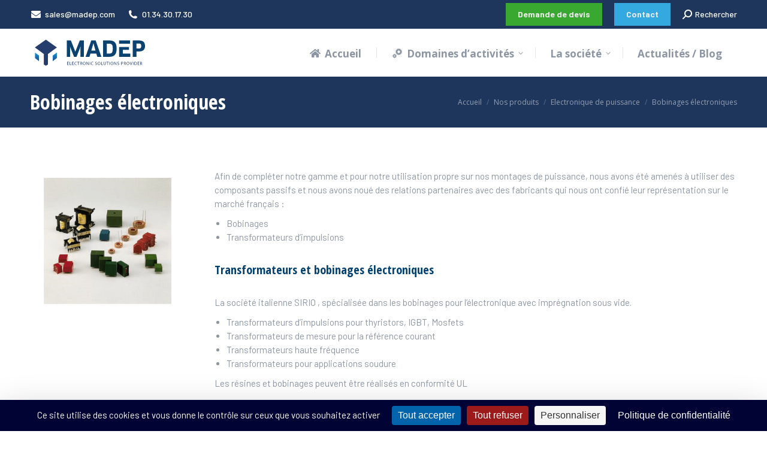

--- FILE ---
content_type: text/html; charset=UTF-8
request_url: https://www.madep.com/nos-produits/electronique-de-puissance/bobinages-electroniques/
body_size: 16065
content:
<!DOCTYPE html>
<!--[if !(IE 6) | !(IE 7) | !(IE 8)  ]><!-->
<html lang="fr-FR" class="no-js">
<!--<![endif]-->
<head>
	<meta charset="UTF-8" />
		<meta name="viewport" content="width=device-width, initial-scale=1, maximum-scale=1, user-scalable=0">
		<meta name="theme-color" content="#33a9e0"/>	<link rel="profile" href="https://gmpg.org/xfn/11" />
	<meta name='robots' content='index, follow, max-image-preview:large, max-snippet:-1, max-video-preview:-1' />
<!--cloudflare-no-transform--><script type="text/javascript" src="https://tarteaucitron.io/load.js?domain=www.madep.com&uuid=556b265e295307ac46445cdb540431d338bab4cb"></script>
	<!-- This site is optimized with the Yoast SEO plugin v25.8 - https://yoast.com/wordpress/plugins/seo/ -->
	<title>Bobinages électroniques - Madep</title>
	<meta name="description" content="Découvrez notre large gamme de bobinages électroniques. Nous sommes spécialisés dans la distribution et la conception de composants électroniques de puissance. Contactez-nous pour obtenir un devis sur mesure !" />
	<link rel="canonical" href="https://www.madep.com/nos-produits/electronique-de-puissance/bobinages-electroniques/" />
	<meta property="og:locale" content="fr_FR" />
	<meta property="og:type" content="article" />
	<meta property="og:title" content="Bobinages électroniques - Madep" />
	<meta property="og:description" content="Découvrez notre large gamme de bobinages électroniques. Nous sommes spécialisés dans la distribution et la conception de composants électroniques de puissance. Contactez-nous pour obtenir un devis sur mesure !" />
	<meta property="og:url" content="https://www.madep.com/nos-produits/electronique-de-puissance/bobinages-electroniques/" />
	<meta property="og:site_name" content="Madep" />
	<meta property="article:published_time" content="2021-05-14T12:00:49+00:00" />
	<meta property="article:modified_time" content="2024-06-28T07:04:18+00:00" />
	<meta property="og:image" content="https://www.madep.com/wp-content/uploads/2021/05/componenti-elett.jpg" />
	<meta property="og:image:width" content="300" />
	<meta property="og:image:height" content="297" />
	<meta property="og:image:type" content="image/jpeg" />
	<meta name="author" content="administration2020" />
	<meta name="twitter:card" content="summary_large_image" />
	<meta name="twitter:label1" content="Écrit par" />
	<meta name="twitter:data1" content="administration2020" />
	<meta name="twitter:label2" content="Durée de lecture estimée" />
	<meta name="twitter:data2" content="1 minute" />
	<script type="application/ld+json" class="yoast-schema-graph">{"@context":"https://schema.org","@graph":[{"@type":"Article","@id":"https://www.madep.com/nos-produits/electronique-de-puissance/bobinages-electroniques/#article","isPartOf":{"@id":"https://www.madep.com/nos-produits/electronique-de-puissance/bobinages-electroniques/"},"author":{"name":"administration2020","@id":"https://www.madep.com/#/schema/person/ef6d57dd5f360343ee06a24adebe50ab"},"headline":"Bobinages électroniques","datePublished":"2021-05-14T12:00:49+00:00","dateModified":"2024-06-28T07:04:18+00:00","mainEntityOfPage":{"@id":"https://www.madep.com/nos-produits/electronique-de-puissance/bobinages-electroniques/"},"wordCount":513,"publisher":{"@id":"https://www.madep.com/#organization"},"image":{"@id":"https://www.madep.com/nos-produits/electronique-de-puissance/bobinages-electroniques/#primaryimage"},"thumbnailUrl":"https://www.madep.com/wp-content/uploads/2021/05/componenti-elett.jpg","keywords":["Electronique de puissance"],"articleSection":["Electronique de puissance"],"inLanguage":"fr-FR"},{"@type":"WebPage","@id":"https://www.madep.com/nos-produits/electronique-de-puissance/bobinages-electroniques/","url":"https://www.madep.com/nos-produits/electronique-de-puissance/bobinages-electroniques/","name":"Bobinages électroniques - Madep","isPartOf":{"@id":"https://www.madep.com/#website"},"primaryImageOfPage":{"@id":"https://www.madep.com/nos-produits/electronique-de-puissance/bobinages-electroniques/#primaryimage"},"image":{"@id":"https://www.madep.com/nos-produits/electronique-de-puissance/bobinages-electroniques/#primaryimage"},"thumbnailUrl":"https://www.madep.com/wp-content/uploads/2021/05/componenti-elett.jpg","datePublished":"2021-05-14T12:00:49+00:00","dateModified":"2024-06-28T07:04:18+00:00","description":"Découvrez notre large gamme de bobinages électroniques. Nous sommes spécialisés dans la distribution et la conception de composants électroniques de puissance. Contactez-nous pour obtenir un devis sur mesure !","breadcrumb":{"@id":"https://www.madep.com/nos-produits/electronique-de-puissance/bobinages-electroniques/#breadcrumb"},"inLanguage":"fr-FR","potentialAction":[{"@type":"ReadAction","target":["https://www.madep.com/nos-produits/electronique-de-puissance/bobinages-electroniques/"]}]},{"@type":"ImageObject","inLanguage":"fr-FR","@id":"https://www.madep.com/nos-produits/electronique-de-puissance/bobinages-electroniques/#primaryimage","url":"https://www.madep.com/wp-content/uploads/2021/05/componenti-elett.jpg","contentUrl":"https://www.madep.com/wp-content/uploads/2021/05/componenti-elett.jpg","width":300,"height":297,"caption":"4.0.1"},{"@type":"BreadcrumbList","@id":"https://www.madep.com/nos-produits/electronique-de-puissance/bobinages-electroniques/#breadcrumb","itemListElement":[{"@type":"ListItem","position":1,"name":"Accueil","item":"https://www.madep.com/"},{"@type":"ListItem","position":2,"name":"Bobinages électroniques"}]},{"@type":"WebSite","@id":"https://www.madep.com/#website","url":"https://www.madep.com/","name":"Madep","description":"Depuis 1992 sur le marché de l&#039;industrie électrique, Madep vous offre ses compétences, son expérience et sa flexibilité pour vous proposer les produits adaptés à vos installations et équipements électriques.","publisher":{"@id":"https://www.madep.com/#organization"},"potentialAction":[{"@type":"SearchAction","target":{"@type":"EntryPoint","urlTemplate":"https://www.madep.com/?s={search_term_string}"},"query-input":{"@type":"PropertyValueSpecification","valueRequired":true,"valueName":"search_term_string"}}],"inLanguage":"fr-FR"},{"@type":"Organization","@id":"https://www.madep.com/#organization","name":"Madep","url":"https://www.madep.com/","logo":{"@type":"ImageObject","inLanguage":"fr-FR","@id":"https://www.madep.com/#/schema/logo/image/","url":"https://www.madep.com/wp-content/uploads/2020/04/logo-madep.svg","contentUrl":"https://www.madep.com/wp-content/uploads/2020/04/logo-madep.svg","width":1,"height":1,"caption":"Madep"},"image":{"@id":"https://www.madep.com/#/schema/logo/image/"}},{"@type":"Person","@id":"https://www.madep.com/#/schema/person/ef6d57dd5f360343ee06a24adebe50ab","name":"administration2020","image":{"@type":"ImageObject","inLanguage":"fr-FR","@id":"https://www.madep.com/#/schema/person/image/","url":"https://secure.gravatar.com/avatar/6e7858936422b0fe0357e5f1a9f4999b3106e418bad68c692d1b5fd45911a118?s=96&d=mm&r=g","contentUrl":"https://secure.gravatar.com/avatar/6e7858936422b0fe0357e5f1a9f4999b3106e418bad68c692d1b5fd45911a118?s=96&d=mm&r=g","caption":"administration2020"},"sameAs":["http://www.madep.com"]}]}</script>
	<!-- / Yoast SEO plugin. -->


<link rel='dns-prefetch' href='//fonts.googleapis.com' />
<link rel="alternate" title="oEmbed (JSON)" type="application/json+oembed" href="https://www.madep.com/wp-json/oembed/1.0/embed?url=https%3A%2F%2Fwww.madep.com%2Fnos-produits%2Felectronique-de-puissance%2Fbobinages-electroniques%2F" />
<link rel="alternate" title="oEmbed (XML)" type="text/xml+oembed" href="https://www.madep.com/wp-json/oembed/1.0/embed?url=https%3A%2F%2Fwww.madep.com%2Fnos-produits%2Felectronique-de-puissance%2Fbobinages-electroniques%2F&#038;format=xml" />
<style id='wp-img-auto-sizes-contain-inline-css' type='text/css'>
img:is([sizes=auto i],[sizes^="auto," i]){contain-intrinsic-size:3000px 1500px}
/*# sourceURL=wp-img-auto-sizes-contain-inline-css */
</style>
<style id='cf-frontend-style-inline-css' type='text/css'>
@font-face {
	font-family: 'ClanBold';
	font-weight: 400;
	font-display: swap;
}
/*# sourceURL=cf-frontend-style-inline-css */
</style>
<style id='wp-block-library-inline-css' type='text/css'>
:root{--wp-block-synced-color:#7a00df;--wp-block-synced-color--rgb:122,0,223;--wp-bound-block-color:var(--wp-block-synced-color);--wp-editor-canvas-background:#ddd;--wp-admin-theme-color:#007cba;--wp-admin-theme-color--rgb:0,124,186;--wp-admin-theme-color-darker-10:#006ba1;--wp-admin-theme-color-darker-10--rgb:0,107,160.5;--wp-admin-theme-color-darker-20:#005a87;--wp-admin-theme-color-darker-20--rgb:0,90,135;--wp-admin-border-width-focus:2px}@media (min-resolution:192dpi){:root{--wp-admin-border-width-focus:1.5px}}.wp-element-button{cursor:pointer}:root .has-very-light-gray-background-color{background-color:#eee}:root .has-very-dark-gray-background-color{background-color:#313131}:root .has-very-light-gray-color{color:#eee}:root .has-very-dark-gray-color{color:#313131}:root .has-vivid-green-cyan-to-vivid-cyan-blue-gradient-background{background:linear-gradient(135deg,#00d084,#0693e3)}:root .has-purple-crush-gradient-background{background:linear-gradient(135deg,#34e2e4,#4721fb 50%,#ab1dfe)}:root .has-hazy-dawn-gradient-background{background:linear-gradient(135deg,#faaca8,#dad0ec)}:root .has-subdued-olive-gradient-background{background:linear-gradient(135deg,#fafae1,#67a671)}:root .has-atomic-cream-gradient-background{background:linear-gradient(135deg,#fdd79a,#004a59)}:root .has-nightshade-gradient-background{background:linear-gradient(135deg,#330968,#31cdcf)}:root .has-midnight-gradient-background{background:linear-gradient(135deg,#020381,#2874fc)}:root{--wp--preset--font-size--normal:16px;--wp--preset--font-size--huge:42px}.has-regular-font-size{font-size:1em}.has-larger-font-size{font-size:2.625em}.has-normal-font-size{font-size:var(--wp--preset--font-size--normal)}.has-huge-font-size{font-size:var(--wp--preset--font-size--huge)}.has-text-align-center{text-align:center}.has-text-align-left{text-align:left}.has-text-align-right{text-align:right}.has-fit-text{white-space:nowrap!important}#end-resizable-editor-section{display:none}.aligncenter{clear:both}.items-justified-left{justify-content:flex-start}.items-justified-center{justify-content:center}.items-justified-right{justify-content:flex-end}.items-justified-space-between{justify-content:space-between}.screen-reader-text{border:0;clip-path:inset(50%);height:1px;margin:-1px;overflow:hidden;padding:0;position:absolute;width:1px;word-wrap:normal!important}.screen-reader-text:focus{background-color:#ddd;clip-path:none;color:#444;display:block;font-size:1em;height:auto;left:5px;line-height:normal;padding:15px 23px 14px;text-decoration:none;top:5px;width:auto;z-index:100000}html :where(.has-border-color){border-style:solid}html :where([style*=border-top-color]){border-top-style:solid}html :where([style*=border-right-color]){border-right-style:solid}html :where([style*=border-bottom-color]){border-bottom-style:solid}html :where([style*=border-left-color]){border-left-style:solid}html :where([style*=border-width]){border-style:solid}html :where([style*=border-top-width]){border-top-style:solid}html :where([style*=border-right-width]){border-right-style:solid}html :where([style*=border-bottom-width]){border-bottom-style:solid}html :where([style*=border-left-width]){border-left-style:solid}html :where(img[class*=wp-image-]){height:auto;max-width:100%}:where(figure){margin:0 0 1em}html :where(.is-position-sticky){--wp-admin--admin-bar--position-offset:var(--wp-admin--admin-bar--height,0px)}@media screen and (max-width:600px){html :where(.is-position-sticky){--wp-admin--admin-bar--position-offset:0px}}

/*# sourceURL=wp-block-library-inline-css */
</style><style id='global-styles-inline-css' type='text/css'>
:root{--wp--preset--aspect-ratio--square: 1;--wp--preset--aspect-ratio--4-3: 4/3;--wp--preset--aspect-ratio--3-4: 3/4;--wp--preset--aspect-ratio--3-2: 3/2;--wp--preset--aspect-ratio--2-3: 2/3;--wp--preset--aspect-ratio--16-9: 16/9;--wp--preset--aspect-ratio--9-16: 9/16;--wp--preset--color--black: #000000;--wp--preset--color--cyan-bluish-gray: #abb8c3;--wp--preset--color--white: #FFF;--wp--preset--color--pale-pink: #f78da7;--wp--preset--color--vivid-red: #cf2e2e;--wp--preset--color--luminous-vivid-orange: #ff6900;--wp--preset--color--luminous-vivid-amber: #fcb900;--wp--preset--color--light-green-cyan: #7bdcb5;--wp--preset--color--vivid-green-cyan: #00d084;--wp--preset--color--pale-cyan-blue: #8ed1fc;--wp--preset--color--vivid-cyan-blue: #0693e3;--wp--preset--color--vivid-purple: #9b51e0;--wp--preset--color--accent: #33a9e0;--wp--preset--color--dark-gray: #111;--wp--preset--color--light-gray: #767676;--wp--preset--gradient--vivid-cyan-blue-to-vivid-purple: linear-gradient(135deg,rgb(6,147,227) 0%,rgb(155,81,224) 100%);--wp--preset--gradient--light-green-cyan-to-vivid-green-cyan: linear-gradient(135deg,rgb(122,220,180) 0%,rgb(0,208,130) 100%);--wp--preset--gradient--luminous-vivid-amber-to-luminous-vivid-orange: linear-gradient(135deg,rgb(252,185,0) 0%,rgb(255,105,0) 100%);--wp--preset--gradient--luminous-vivid-orange-to-vivid-red: linear-gradient(135deg,rgb(255,105,0) 0%,rgb(207,46,46) 100%);--wp--preset--gradient--very-light-gray-to-cyan-bluish-gray: linear-gradient(135deg,rgb(238,238,238) 0%,rgb(169,184,195) 100%);--wp--preset--gradient--cool-to-warm-spectrum: linear-gradient(135deg,rgb(74,234,220) 0%,rgb(151,120,209) 20%,rgb(207,42,186) 40%,rgb(238,44,130) 60%,rgb(251,105,98) 80%,rgb(254,248,76) 100%);--wp--preset--gradient--blush-light-purple: linear-gradient(135deg,rgb(255,206,236) 0%,rgb(152,150,240) 100%);--wp--preset--gradient--blush-bordeaux: linear-gradient(135deg,rgb(254,205,165) 0%,rgb(254,45,45) 50%,rgb(107,0,62) 100%);--wp--preset--gradient--luminous-dusk: linear-gradient(135deg,rgb(255,203,112) 0%,rgb(199,81,192) 50%,rgb(65,88,208) 100%);--wp--preset--gradient--pale-ocean: linear-gradient(135deg,rgb(255,245,203) 0%,rgb(182,227,212) 50%,rgb(51,167,181) 100%);--wp--preset--gradient--electric-grass: linear-gradient(135deg,rgb(202,248,128) 0%,rgb(113,206,126) 100%);--wp--preset--gradient--midnight: linear-gradient(135deg,rgb(2,3,129) 0%,rgb(40,116,252) 100%);--wp--preset--font-size--small: 13px;--wp--preset--font-size--medium: 20px;--wp--preset--font-size--large: 36px;--wp--preset--font-size--x-large: 42px;--wp--preset--spacing--20: 0.44rem;--wp--preset--spacing--30: 0.67rem;--wp--preset--spacing--40: 1rem;--wp--preset--spacing--50: 1.5rem;--wp--preset--spacing--60: 2.25rem;--wp--preset--spacing--70: 3.38rem;--wp--preset--spacing--80: 5.06rem;--wp--preset--shadow--natural: 6px 6px 9px rgba(0, 0, 0, 0.2);--wp--preset--shadow--deep: 12px 12px 50px rgba(0, 0, 0, 0.4);--wp--preset--shadow--sharp: 6px 6px 0px rgba(0, 0, 0, 0.2);--wp--preset--shadow--outlined: 6px 6px 0px -3px rgb(255, 255, 255), 6px 6px rgb(0, 0, 0);--wp--preset--shadow--crisp: 6px 6px 0px rgb(0, 0, 0);}:where(.is-layout-flex){gap: 0.5em;}:where(.is-layout-grid){gap: 0.5em;}body .is-layout-flex{display: flex;}.is-layout-flex{flex-wrap: wrap;align-items: center;}.is-layout-flex > :is(*, div){margin: 0;}body .is-layout-grid{display: grid;}.is-layout-grid > :is(*, div){margin: 0;}:where(.wp-block-columns.is-layout-flex){gap: 2em;}:where(.wp-block-columns.is-layout-grid){gap: 2em;}:where(.wp-block-post-template.is-layout-flex){gap: 1.25em;}:where(.wp-block-post-template.is-layout-grid){gap: 1.25em;}.has-black-color{color: var(--wp--preset--color--black) !important;}.has-cyan-bluish-gray-color{color: var(--wp--preset--color--cyan-bluish-gray) !important;}.has-white-color{color: var(--wp--preset--color--white) !important;}.has-pale-pink-color{color: var(--wp--preset--color--pale-pink) !important;}.has-vivid-red-color{color: var(--wp--preset--color--vivid-red) !important;}.has-luminous-vivid-orange-color{color: var(--wp--preset--color--luminous-vivid-orange) !important;}.has-luminous-vivid-amber-color{color: var(--wp--preset--color--luminous-vivid-amber) !important;}.has-light-green-cyan-color{color: var(--wp--preset--color--light-green-cyan) !important;}.has-vivid-green-cyan-color{color: var(--wp--preset--color--vivid-green-cyan) !important;}.has-pale-cyan-blue-color{color: var(--wp--preset--color--pale-cyan-blue) !important;}.has-vivid-cyan-blue-color{color: var(--wp--preset--color--vivid-cyan-blue) !important;}.has-vivid-purple-color{color: var(--wp--preset--color--vivid-purple) !important;}.has-black-background-color{background-color: var(--wp--preset--color--black) !important;}.has-cyan-bluish-gray-background-color{background-color: var(--wp--preset--color--cyan-bluish-gray) !important;}.has-white-background-color{background-color: var(--wp--preset--color--white) !important;}.has-pale-pink-background-color{background-color: var(--wp--preset--color--pale-pink) !important;}.has-vivid-red-background-color{background-color: var(--wp--preset--color--vivid-red) !important;}.has-luminous-vivid-orange-background-color{background-color: var(--wp--preset--color--luminous-vivid-orange) !important;}.has-luminous-vivid-amber-background-color{background-color: var(--wp--preset--color--luminous-vivid-amber) !important;}.has-light-green-cyan-background-color{background-color: var(--wp--preset--color--light-green-cyan) !important;}.has-vivid-green-cyan-background-color{background-color: var(--wp--preset--color--vivid-green-cyan) !important;}.has-pale-cyan-blue-background-color{background-color: var(--wp--preset--color--pale-cyan-blue) !important;}.has-vivid-cyan-blue-background-color{background-color: var(--wp--preset--color--vivid-cyan-blue) !important;}.has-vivid-purple-background-color{background-color: var(--wp--preset--color--vivid-purple) !important;}.has-black-border-color{border-color: var(--wp--preset--color--black) !important;}.has-cyan-bluish-gray-border-color{border-color: var(--wp--preset--color--cyan-bluish-gray) !important;}.has-white-border-color{border-color: var(--wp--preset--color--white) !important;}.has-pale-pink-border-color{border-color: var(--wp--preset--color--pale-pink) !important;}.has-vivid-red-border-color{border-color: var(--wp--preset--color--vivid-red) !important;}.has-luminous-vivid-orange-border-color{border-color: var(--wp--preset--color--luminous-vivid-orange) !important;}.has-luminous-vivid-amber-border-color{border-color: var(--wp--preset--color--luminous-vivid-amber) !important;}.has-light-green-cyan-border-color{border-color: var(--wp--preset--color--light-green-cyan) !important;}.has-vivid-green-cyan-border-color{border-color: var(--wp--preset--color--vivid-green-cyan) !important;}.has-pale-cyan-blue-border-color{border-color: var(--wp--preset--color--pale-cyan-blue) !important;}.has-vivid-cyan-blue-border-color{border-color: var(--wp--preset--color--vivid-cyan-blue) !important;}.has-vivid-purple-border-color{border-color: var(--wp--preset--color--vivid-purple) !important;}.has-vivid-cyan-blue-to-vivid-purple-gradient-background{background: var(--wp--preset--gradient--vivid-cyan-blue-to-vivid-purple) !important;}.has-light-green-cyan-to-vivid-green-cyan-gradient-background{background: var(--wp--preset--gradient--light-green-cyan-to-vivid-green-cyan) !important;}.has-luminous-vivid-amber-to-luminous-vivid-orange-gradient-background{background: var(--wp--preset--gradient--luminous-vivid-amber-to-luminous-vivid-orange) !important;}.has-luminous-vivid-orange-to-vivid-red-gradient-background{background: var(--wp--preset--gradient--luminous-vivid-orange-to-vivid-red) !important;}.has-very-light-gray-to-cyan-bluish-gray-gradient-background{background: var(--wp--preset--gradient--very-light-gray-to-cyan-bluish-gray) !important;}.has-cool-to-warm-spectrum-gradient-background{background: var(--wp--preset--gradient--cool-to-warm-spectrum) !important;}.has-blush-light-purple-gradient-background{background: var(--wp--preset--gradient--blush-light-purple) !important;}.has-blush-bordeaux-gradient-background{background: var(--wp--preset--gradient--blush-bordeaux) !important;}.has-luminous-dusk-gradient-background{background: var(--wp--preset--gradient--luminous-dusk) !important;}.has-pale-ocean-gradient-background{background: var(--wp--preset--gradient--pale-ocean) !important;}.has-electric-grass-gradient-background{background: var(--wp--preset--gradient--electric-grass) !important;}.has-midnight-gradient-background{background: var(--wp--preset--gradient--midnight) !important;}.has-small-font-size{font-size: var(--wp--preset--font-size--small) !important;}.has-medium-font-size{font-size: var(--wp--preset--font-size--medium) !important;}.has-large-font-size{font-size: var(--wp--preset--font-size--large) !important;}.has-x-large-font-size{font-size: var(--wp--preset--font-size--x-large) !important;}
/*# sourceURL=global-styles-inline-css */
</style>

<style id='classic-theme-styles-inline-css' type='text/css'>
/*! This file is auto-generated */
.wp-block-button__link{color:#fff;background-color:#32373c;border-radius:9999px;box-shadow:none;text-decoration:none;padding:calc(.667em + 2px) calc(1.333em + 2px);font-size:1.125em}.wp-block-file__button{background:#32373c;color:#fff;text-decoration:none}
/*# sourceURL=/wp-includes/css/classic-themes.min.css */
</style>
<link rel='stylesheet' id='the7-font-css' href='https://www.madep.com/wp-content/themes/dt-the7/fonts/icomoon-the7-font/icomoon-the7-font.min.css' type='text/css' media='all' />
<link rel='stylesheet' id='the7-awesome-fonts-css' href='https://www.madep.com/wp-content/themes/dt-the7/fonts/FontAwesome/css/all.min.css' type='text/css' media='all' />
<link rel='stylesheet' id='the7-icomoon-icomoonfree-16x16-css' href='https://www.madep.com/wp-content/uploads/smile_fonts/icomoon-icomoonfree-16x16/icomoon-icomoonfree-16x16.css' type='text/css' media='all' />
<link rel='stylesheet' id='the7-icomoon-numbers-32x32-css' href='https://www.madep.com/wp-content/uploads/smile_fonts/icomoon-numbers-32x32/icomoon-numbers-32x32.css' type='text/css' media='all' />
<link rel='stylesheet' id='js_composer_front-css' href='//www.madep.com/wp-content/uploads/js_composer/js_composer_front_custom.css' type='text/css' media='all' />
<link rel='stylesheet' id='dt-web-fonts-css' href='https://fonts.googleapis.com/css?family=Open+Sans+Condensed%3A300%2C400%2C600%2C700%7CBarlow%3A400%2C400italic%2C500%2C600%2C700%7CRoboto%3A400%2C600%2C700%7CRoboto+Condensed%3A400%2C600%2C700%7COpen+Sans%3A400%2C600%2C700' type='text/css' media='all' />
<link rel='stylesheet' id='dt-main-css' href='https://www.madep.com/wp-content/themes/dt-the7/css/main.min.css' type='text/css' media='all' />
<link rel='stylesheet' id='the7-custom-scrollbar-css' href='https://www.madep.com/wp-content/themes/dt-the7/lib/custom-scrollbar/custom-scrollbar.min.css' type='text/css' media='all' />
<link rel='stylesheet' id='the7-wpbakery-css' href='https://www.madep.com/wp-content/themes/dt-the7/css/wpbakery.min.css' type='text/css' media='all' />
<link rel='stylesheet' id='the7-core-css' href='https://www.madep.com/wp-content/plugins/dt-the7-core/assets/css/post-type.min.css' type='text/css' media='all' />
<link rel='stylesheet' id='the7-css-vars-css' href='https://www.madep.com/wp-content/uploads/the7-css/css-vars.css' type='text/css' media='all' />
<link rel='stylesheet' id='dt-custom-css' href='https://www.madep.com/wp-content/uploads/the7-css/custom.css' type='text/css' media='all' />
<link rel='stylesheet' id='dt-media-css' href='https://www.madep.com/wp-content/uploads/the7-css/media.css' type='text/css' media='all' />
<link rel='stylesheet' id='the7-mega-menu-css' href='https://www.madep.com/wp-content/uploads/the7-css/mega-menu.css' type='text/css' media='all' />
<link rel='stylesheet' id='the7-elements-albums-portfolio-css' href='https://www.madep.com/wp-content/uploads/the7-css/the7-elements-albums-portfolio.css' type='text/css' media='all' />
<link rel='stylesheet' id='the7-elements-css' href='https://www.madep.com/wp-content/uploads/the7-css/post-type-dynamic.css' type='text/css' media='all' />
<link rel='stylesheet' id='style-css' href='https://www.madep.com/wp-content/themes/dt-the7/style.css' type='text/css' media='all' />
<script type="text/javascript" src="https://www.madep.com/wp-includes/js/jquery/jquery.min.js" id="jquery-core-js"></script>
<script type="text/javascript" src="https://www.madep.com/wp-includes/js/jquery/jquery-migrate.min.js" id="jquery-migrate-js"></script>
<script type="text/javascript" id="dt-above-fold-js-extra">
/* <![CDATA[ */
var dtLocal = {"themeUrl":"https://www.madep.com/wp-content/themes/dt-the7","passText":"Pour voir ce contenu, entrer le mots de passe:","moreButtonText":{"loading":"Chargement ...","loadMore":"Charger la suite"},"postID":"2603","ajaxurl":"https://www.madep.com/wp-admin/admin-ajax.php","REST":{"baseUrl":"https://www.madep.com/wp-json/the7/v1","endpoints":{"sendMail":"/send-mail"}},"contactMessages":{"required":"One or more fields have an error. Please check and try again.","terms":"Veuillez accepter la politique de confidentialit\u00e9.","fillTheCaptchaError":"Veuillez remplir le captcha."},"captchaSiteKey":"","ajaxNonce":"efaf1e8427","pageData":"","themeSettings":{"smoothScroll":"off","lazyLoading":false,"desktopHeader":{"height":80},"ToggleCaptionEnabled":"disabled","ToggleCaption":"Navigation","floatingHeader":{"showAfter":128,"showMenu":true,"height":60,"logo":{"showLogo":false,"html":"\u003Cimg class=\" preload-me\" src=\"https://www.madep.com/wp-content/themes/dt-the7/images/logo-small-dummy.png\" srcset=\"https://www.madep.com/wp-content/themes/dt-the7/images/logo-small-dummy.png 42w, https://www.madep.com/wp-content/themes/dt-the7/images/logo-small-dummy-hd.png 84w\" width=\"42\" height=\"42\"   sizes=\"42px\" alt=\"Madep\" /\u003E","url":"https://www.madep.com/"}},"topLine":{"floatingTopLine":{"logo":{"showLogo":false,"html":""}}},"mobileHeader":{"firstSwitchPoint":992,"secondSwitchPoint":650,"firstSwitchPointHeight":80,"secondSwitchPointHeight":60,"mobileToggleCaptionEnabled":"disabled","mobileToggleCaption":"Menu"},"stickyMobileHeaderFirstSwitch":{"logo":{"html":"\u003Cimg class=\"\" src=\"https://www.madep.com/wp-content/uploads/2020/04/logo-madep.svg\"  sizes=\"0px\" alt=\"Madep\" /\u003E"}},"stickyMobileHeaderSecondSwitch":{"logo":{"html":"\u003Cimg class=\"\" src=\"https://www.madep.com/wp-content/uploads/2020/04/logo-madep.svg\"  sizes=\"0px\" alt=\"Madep\" /\u003E"}},"sidebar":{"switchPoint":990},"boxedWidth":"1340px"},"VCMobileScreenWidth":"778"};
var dtShare = {"shareButtonText":{"facebook":"Partager sur Facebook","twitter":"Partager sur Twitter","pinterest":"Partager sur Pinterest","linkedin":"Partager sur Linkedin","whatsapp":"Partager sur Whatsapp"},"overlayOpacity":"85"};
//# sourceURL=dt-above-fold-js-extra
/* ]]> */
</script>
<script type="text/javascript" src="https://www.madep.com/wp-content/themes/dt-the7/js/above-the-fold.min.js" id="dt-above-fold-js"></script>
<script></script><link rel="https://api.w.org/" href="https://www.madep.com/wp-json/" /><link rel="alternate" title="JSON" type="application/json" href="https://www.madep.com/wp-json/wp/v2/posts/2603" /><link rel='shortlink' href='https://www.madep.com/?p=2603' />
<meta name="generator" content="Powered by WPBakery Page Builder - drag and drop page builder for WordPress."/>
<meta name="generator" content="Powered by Slider Revolution 6.7.12 - responsive, Mobile-Friendly Slider Plugin for WordPress with comfortable drag and drop interface." />
<link rel="icon" href="https://www.madep.com/wp-content/uploads/2020/04/favicon.svg" type="" sizes="16x16"/><link rel="icon" href="https://www.madep.com/wp-content/uploads/2020/04/favicon.svg" type="" sizes="32x32"/><link rel="apple-touch-icon" href="https://www.madep.com/wp-content/uploads/2020/04/favicon.svg"><link rel="apple-touch-icon" sizes="76x76" href="https://www.madep.com/wp-content/uploads/2020/04/favicon.svg"><link rel="apple-touch-icon" sizes="120x120" href="https://www.madep.com/wp-content/uploads/2020/04/favicon.svg"><link rel="apple-touch-icon" sizes="152x152" href="https://www.madep.com/wp-content/uploads/2020/04/favicon.svg"><script>function setREVStartSize(e){
			//window.requestAnimationFrame(function() {
				window.RSIW = window.RSIW===undefined ? window.innerWidth : window.RSIW;
				window.RSIH = window.RSIH===undefined ? window.innerHeight : window.RSIH;
				try {
					var pw = document.getElementById(e.c).parentNode.offsetWidth,
						newh;
					pw = pw===0 || isNaN(pw) || (e.l=="fullwidth" || e.layout=="fullwidth") ? window.RSIW : pw;
					e.tabw = e.tabw===undefined ? 0 : parseInt(e.tabw);
					e.thumbw = e.thumbw===undefined ? 0 : parseInt(e.thumbw);
					e.tabh = e.tabh===undefined ? 0 : parseInt(e.tabh);
					e.thumbh = e.thumbh===undefined ? 0 : parseInt(e.thumbh);
					e.tabhide = e.tabhide===undefined ? 0 : parseInt(e.tabhide);
					e.thumbhide = e.thumbhide===undefined ? 0 : parseInt(e.thumbhide);
					e.mh = e.mh===undefined || e.mh=="" || e.mh==="auto" ? 0 : parseInt(e.mh,0);
					if(e.layout==="fullscreen" || e.l==="fullscreen")
						newh = Math.max(e.mh,window.RSIH);
					else{
						e.gw = Array.isArray(e.gw) ? e.gw : [e.gw];
						for (var i in e.rl) if (e.gw[i]===undefined || e.gw[i]===0) e.gw[i] = e.gw[i-1];
						e.gh = e.el===undefined || e.el==="" || (Array.isArray(e.el) && e.el.length==0)? e.gh : e.el;
						e.gh = Array.isArray(e.gh) ? e.gh : [e.gh];
						for (var i in e.rl) if (e.gh[i]===undefined || e.gh[i]===0) e.gh[i] = e.gh[i-1];
											
						var nl = new Array(e.rl.length),
							ix = 0,
							sl;
						e.tabw = e.tabhide>=pw ? 0 : e.tabw;
						e.thumbw = e.thumbhide>=pw ? 0 : e.thumbw;
						e.tabh = e.tabhide>=pw ? 0 : e.tabh;
						e.thumbh = e.thumbhide>=pw ? 0 : e.thumbh;
						for (var i in e.rl) nl[i] = e.rl[i]<window.RSIW ? 0 : e.rl[i];
						sl = nl[0];
						for (var i in nl) if (sl>nl[i] && nl[i]>0) { sl = nl[i]; ix=i;}
						var m = pw>(e.gw[ix]+e.tabw+e.thumbw) ? 1 : (pw-(e.tabw+e.thumbw)) / (e.gw[ix]);
						newh =  (e.gh[ix] * m) + (e.tabh + e.thumbh);
					}
					var el = document.getElementById(e.c);
					if (el!==null && el) el.style.height = newh+"px";
					el = document.getElementById(e.c+"_wrapper");
					if (el!==null && el) {
						el.style.height = newh+"px";
						el.style.display = "block";
					}
				} catch(e){
					console.log("Failure at Presize of Slider:" + e)
				}
			//});
		  };</script>
		<style type="text/css" id="wp-custom-css">
			#newsletterwidget-2, #text-3 {
    width: 100%;
    margin: 0% 0% 0% 0%;
}

.single-related-posts {
    display: none;
}

label#label_1_13_1 {
    vertical-align: top;
}

input#choice_1_13_1 {
    margin-top: 0px !important;
    margin-right: 5px;
}


/* TEMPLATES */
.single .vc_row h2 {
    font: normal normal normal 20px / 26px "Open Sans Condensed",Helvetica,Arial,Verdana,sans-serif;
    font-weight: 700;
}

.single .vc_row .vc_box_border {
    background-color: #1f365c !important;
		padding:2px !important;
}

@media screen and (max-width: 777px) { 
.single .vc_row.vc_row-o-content-middle:not(.vc_row-o-equal-height)>.vc_column_container {
	text-align: center;
    margin-top: 15px;
}
	.ult_ecpsub_cont .wpb_column.vc_column_container.vc_col-sm-2 {
    margin-top: 20px;
}
}

.ult_expheader {
    text-transform: unset !important;
	font: normal normal normal 20px / 26px "Open Sans Condensed",Helvetica,Arial,Verdana,sans-serif;
    font-weight: 700;
}


.ult_ecpsub_cont {
	    max-width: 98%;
}

.blog-shortcode .post-entry-content:hover {
    background: #fff !important;
}

.blog-shortcode .post-entry-content .entry-excerpt p {
    color:#8c95a2 !important;
}

.ult_exp_section {
    background: #fff !important;
    color: #1f365c !important;
    text-align: left !important;
}

.ult_exp_icon {
	float:right;
}

.post-details.details-type-link:after {
	display:none;
}


.ult_expsection_icon {
    color: #1f365c !important;
}

.vc_row .post-entry-wrapper {
		bottom: -10px!important;/*MODIF before 30px*/
    padding-bottom: 0px!important;
    padding-top: 0px!important;
    height: 2em;
}

.vc_row .blog-shortcode .visible.wf-cell.shown {
    padding-top: 150px;
}

.vc_row .blog-shortcode .visible.wf-cell.shown:nth-child(-n+3) {
    padding-top: 30px !important;
	  margin-bottom:30px;
}

.entry-excerpt, .post-entry-wrapper a {
    display: none;
}

.post-entry-content:hover .entry-excerpt, .post-entry-content:hover .post-entry-wrapper a {
	display:block;
}


.vc_row .content-rollover-layout-list .post-entry-content {
	    overflow-y: visible !important;
}

.cursor-default a {
	  cursor: default !important;
}

.single .vc_row h3 {
    font: normal normal normal 18px / 24px "Open Sans Condensed",Helvetica,Arial,Verdana,sans-serif;
}

.single .vc_row h4 {
    font: normal normal normal 16px / 22px "Open Sans Condensed",Helvetica,Arial,Verdana,sans-serif;
}

.single .vc_row h5 {
    font: normal normal normal 14px / 20px "Open Sans Condensed",Helvetica,Arial,Verdana,sans-serif;
}

.single .vc_row h6 {
    font: normal normal normal 13px /19px "Open Sans Condensed",Helvetica,Arial,Verdana,sans-serif;
}

.vc_separator h2 {
	margin-bottom:0px;
	padding:0px 20px;
}

.btn-contact-entete {
	border-radius:0px !important;
	font-size:14px !important;
	font-weight:bold;
	padding:9px 20px !important;
}

/* FIN TEMPLATES */

.blog-shortcode.description-on-hover .post:hover img {
	visibility:hidden;
}

.blog-shortcode.description-on-hover .post:hover .entry-excerpt {
	display:block !important;
}

.blog-shortcode.description-on-hover .post-entry-content {
    top: unset !important;
    height: auto !important;
}

.page-id-5401 .entry-excerpt, .post-entry-wrapper a {
	display:block !important;
}		</style>
		<style type="text/css" data-type="vc_shortcodes-custom-css">.vc_custom_1620025232351{margin-bottom: 30px !important;}.vc_custom_1620028993281{margin-bottom: 30px !important;}.vc_custom_1620029092739{margin-bottom: 30px !important;}.vc_custom_1629894554171{margin-bottom: 30px !important;}.vc_custom_1620029645489{margin-bottom: 30px !important;}.vc_custom_1696421573601{margin-top: 20px !important;}.vc_custom_1696421579113{margin-top: 20px !important;}.vc_custom_1696421583905{margin-top: 20px !important;}.vc_custom_1696421589009{margin-top: 20px !important;}.vc_custom_1696421594193{margin-top: 20px !important;}.vc_custom_1696421599241{margin-top: 20px !important;}</style><noscript><style> .wpb_animate_when_almost_visible { opacity: 1; }</style></noscript><link rel='stylesheet' id='rs-plugin-settings-css' href='//www.madep.com/wp-content/plugins/revslider/sr6/assets/css/rs6.css' type='text/css' media='all' />
<style id='rs-plugin-settings-inline-css' type='text/css'>
#rs-demo-id {}
/*# sourceURL=rs-plugin-settings-inline-css */
</style>
</head>
<body id="the7-body" class="wp-singular post-template-default single single-post postid-2603 single-format-standard wp-embed-responsive wp-theme-dt-the7 the7-core-ver-2.5.4 no-comments dt-responsive-on right-mobile-menu-close-icon ouside-menu-close-icon mobile-hamburger-close-bg-enable mobile-hamburger-close-bg-hover-enable  fade-medium-mobile-menu-close-icon fade-medium-menu-close-icon srcset-enabled btn-flat custom-btn-color btn-bg-off custom-btn-hover-color phantom-fade phantom-shadow-decoration phantom-logo-off floating-top-bar sticky-mobile-header top-header first-switch-logo-left first-switch-menu-right second-switch-logo-left second-switch-menu-right right-mobile-menu layzr-loading-on popup-message-style the7-ver-11.7.0.1 dt-fa-compatibility wpb-js-composer js-comp-ver-8.6.1 vc_responsive">
<!-- Google Tag Manager (noscript) -->
<noscript><iframe src="https://www.googletagmanager.com/ns.html?id=GTM-WQV6B3R"
height="0" width="0" style="display:none;visibility:hidden"></iframe></noscript>
<!-- End Google Tag Manager (noscript) -->
<!-- The7 11.7.0.1 -->

<div id="page" >
	<a class="skip-link screen-reader-text" href="#content">Aller au contenu</a>

<div class="masthead inline-header right widgets full-width dividers surround shadow-mobile-header-decoration small-mobile-menu-icon mobile-menu-icon-bg-on mobile-menu-icon-hover-bg-on dt-parent-menu-clickable show-sub-menu-on-hover show-mobile-logo"  role="banner">

	<div class="top-bar top-bar-line-hide">
	<div class="top-bar-bg" ></div>
	<div class="left-widgets mini-widgets"><a href="/cdn-cgi/l/email-protection#f58694999086b59894919085db969a98" class="mini-contacts multipurpose_1 show-on-desktop near-logo-first-switch in-menu-second-switch"><i class="fa-fw fas fa-envelope"></i><span class="__cf_email__" data-cfemail="e291838e8791a28f83868792cc818d8f">[email&#160;protected]</span></a><a href="tel:0134301730" class="mini-contacts phone show-on-desktop near-logo-first-switch in-menu-second-switch"><i class="fa-fw icomoon-the7-font-the7-phone-05"></i>01.34.30.17.30</a></div><div class="right-widgets mini-widgets"><div class="text-area show-on-desktop in-menu-first-switch hide-on-second-switch"><div style="text-align: center;"><span data-obflink-url="aHR0cHM6Ly93d3cubWFkZXAuY29tL2RldmlzLz91dG1fc291cmNlPWVudGV0ZQ==" class="btn-contact-entete" target="_blank" tabindex="0"style="display: block;padding: 15px 30px;font-size: 20px;color:#E9E9E9;background-color:#39a831;cursor: pointer;text-align: center; text-decoration:none;">Demande de devis</span></div>
</div><div class="text-area show-on-desktop in-menu-first-switch hide-on-second-switch"><div style="text-align: center;"><span data-obflink-url="aHR0cHM6Ly93d3cubWFkZXAuY29tL2NvbnRhY3QvP3V0bV9zb3VyY2U9ZW50ZXRl" class="btn-contact-entete" target="_blank" tabindex="0"style="display: block;padding: 15px 30px;font-size: 20px;color:#E9E9E9;background-color:#33a9e0;cursor: pointer;text-align: center; text-decoration:none;">Contact</span></div>
</div><div class="mini-search show-on-desktop near-logo-first-switch in-menu-second-switch popup-search custom-icon"><form class="searchform mini-widget-searchform" role="search" method="get" action="https://www.madep.com/">

	<div class="screen-reader-text">Recherche :</div>

	
		<a href="" class="submit"><i class=" mw-icon the7-mw-icon-search-bold"></i><span>Rechercher</span></a>
		<div class="popup-search-wrap">
			<input type="text" class="field searchform-s" name="s" value="" placeholder="Entrez votre recherche" title="Formulaire de recherche"/>
			<a href="" class="search-icon"><i class="the7-mw-icon-search-bold"></i></a>
		</div>

			<input type="submit" class="assistive-text searchsubmit" value="Aller !"/>
</form>
</div></div></div>

	<header class="header-bar">

		<!-- DEBUTS MODIFS -->
<div class="branding">
			<div id="site-title" class="assistive-text">Madep</div>
	<!-- FIN MODIFS -->

	<div id="site-description" class="assistive-text">Depuis 1992 sur le marché de l&#039;industrie électrique, Madep vous offre ses compétences, son expérience et sa flexibilité pour vous proposer les produits adaptés à vos installations et équipements électriques.</div>
	<a class="" href="https://www.madep.com/"><img class="" src="https://www.madep.com/wp-content/uploads/2020/04/logo-madep.svg"  sizes="0px" alt="Madep" /><img class="mobile-logo" src="https://www.madep.com/wp-content/uploads/2020/04/logo-madep.svg"  sizes="0px" alt="Madep" /></a></div>

		<ul id="primary-menu" class="main-nav underline-decoration upwards-line level-arrows-on"><li class="menu-item menu-item-type-post_type menu-item-object-page menu-item-home menu-item-1940 first depth-0"><a href='https://www.madep.com/' class=' mega-menu-img mega-menu-img-left' data-level='1'><i class="fa-fw fas fa-home" style="margin: 0px 6px 0px 0px;" ></i><span class="menu-item-text"><span class="menu-text">Accueil</span></span></a></li> <li class="cursor-default menu-item menu-item-type-custom menu-item-object-custom menu-item-has-children menu-item-1939 has-children depth-0 dt-mega-menu mega-auto-width mega-column-4"><a href='#' class=' mega-menu-img mega-menu-img-left' data-level='1'><i class="fa-fw icomoon-icomoonfree-16x16-cogs" style="margin: 0px 6px 0px 0px;" ></i><span class="menu-item-text"><span class="menu-text">Domaines d&rsquo;activités</span></span></a><div class="dt-mega-menu-wrap"><ul class="sub-nav level-arrows-on"><li class="menu-item menu-item-type-post_type menu-item-object-page menu-item-2979 first depth-1 no-link dt-mega-parent wf-1-4"><a href='https://www.madep.com/nos-produits/electronique-de-puissance/' class=' mega-menu-img mega-menu-img-top' data-level='2'><img class="preload-me lazy-load aspect" src="data:image/svg+xml,%3Csvg%20xmlns%3D&#39;http%3A%2F%2Fwww.w3.org%2F2000%2Fsvg&#39;%20viewBox%3D&#39;0%200%20224%2074&#39;%2F%3E" data-src="https://www.madep.com/wp-content/uploads/2020/05/electronique-de-puissance-min-224x74.jpg" data-srcset="https://www.madep.com/wp-content/uploads/2020/05/electronique-de-puissance-min-224x74.jpg 224w, https://www.madep.com/wp-content/uploads/2020/05/electronique-de-puissance-min-448x148.jpg 448w" loading="eager" sizes="(max-width: 224px) 100vw, 224px" alt="Menu icon" width="224" height="74"  style="--ratio: 224 / 74;border-radius: 0px;margin: 0px 0px 10px 0px;" /><span class="menu-item-text"><span class="menu-text">Électronique de puissance</span></span></a></li> <li class="menu-item menu-item-type-post_type menu-item-object-page menu-item-2980 depth-1 no-link dt-mega-parent wf-1-4"><a href='https://www.madep.com/nos-produits/dissipation-thermique/' class=' mega-menu-img mega-menu-img-top' data-level='2'><img class="preload-me lazy-load aspect" src="data:image/svg+xml,%3Csvg%20xmlns%3D&#39;http%3A%2F%2Fwww.w3.org%2F2000%2Fsvg&#39;%20viewBox%3D&#39;0%200%20224%2074&#39;%2F%3E" data-src="https://www.madep.com/wp-content/uploads/2020/05/dissipation-thermique-SLIDE-min-224x74.jpg" data-srcset="https://www.madep.com/wp-content/uploads/2020/05/dissipation-thermique-SLIDE-min-224x74.jpg 224w, https://www.madep.com/wp-content/uploads/2020/05/dissipation-thermique-SLIDE-min-448x148.jpg 448w" loading="eager" sizes="(max-width: 224px) 100vw, 224px" alt="Menu icon" width="224" height="74"  style="--ratio: 224 / 74;border-radius: 0px;margin: 0px 0px 10px 0px;" /><span class="menu-item-text"><span class="menu-text">Dissipation et gestion thermique</span></span></a></li> <li class="menu-item menu-item-type-post_type menu-item-object-page menu-item-2981 depth-1 no-link dt-mega-parent wf-1-4"><a href='https://www.madep.com/nos-produits/appareillage-electrique-mesure-et-automatisme/' class=' mega-menu-img mega-menu-img-top' data-level='2'><img class="preload-me lazy-load aspect" src="data:image/svg+xml,%3Csvg%20xmlns%3D&#39;http%3A%2F%2Fwww.w3.org%2F2000%2Fsvg&#39;%20viewBox%3D&#39;0%200%20224%2074&#39;%2F%3E" data-src="https://www.madep.com/wp-content/uploads/2020/05/appareillage-electrique-SLIDE-min-224x74.jpg" data-srcset="https://www.madep.com/wp-content/uploads/2020/05/appareillage-electrique-SLIDE-min-224x74.jpg 224w, https://www.madep.com/wp-content/uploads/2020/05/appareillage-electrique-SLIDE-min-448x148.jpg 448w" loading="eager" sizes="(max-width: 224px) 100vw, 224px" alt="Menu icon" width="224" height="74"  style="--ratio: 224 / 74;border-radius: 0px;margin: 0px 0px 10px 0px;" /><span class="menu-item-text"><span class="menu-text">Appareillage électrique, mesure et automatisme</span></span></a></li> <li class="menu-item menu-item-type-post_type menu-item-object-page menu-item-2982 depth-1 no-link dt-mega-parent wf-1-4"><a href='https://www.madep.com/nos-produits/conversion-et-stockage-denergie/' class=' mega-menu-img mega-menu-img-top' data-level='2'><img class="preload-me lazy-load aspect" src="data:image/svg+xml,%3Csvg%20xmlns%3D&#39;http%3A%2F%2Fwww.w3.org%2F2000%2Fsvg&#39;%20viewBox%3D&#39;0%200%20224%2074&#39;%2F%3E" data-src="https://www.madep.com/wp-content/uploads/2020/04/slide-storage-224x74.jpeg" data-srcset="https://www.madep.com/wp-content/uploads/2020/04/slide-storage-224x74.jpeg 224w, https://www.madep.com/wp-content/uploads/2020/04/slide-storage-448x148.jpeg 448w" loading="eager" sizes="(max-width: 224px) 100vw, 224px" alt="Menu icon" width="224" height="74"  style="--ratio: 224 / 74;border-radius: 0px;margin: 0px 0px 10px 0px;" /><span class="menu-item-text"><span class="menu-text">Conversion et stockage d’énergie</span></span></a></li> </ul></div></li> <li class="cursor-default menu-item menu-item-type-custom menu-item-object-custom menu-item-has-children menu-item-4522 has-children depth-0"><a href='#' data-level='1'><span class="menu-item-text"><span class="menu-text">La société</span></span></a><ul class="sub-nav level-arrows-on"><li class="menu-item menu-item-type-post_type menu-item-object-page menu-item-2366 first depth-1"><a href='https://www.madep.com/a-propos/' data-level='2'><span class="menu-item-text"><span class="menu-text">MADEP, fournisseur de composants électroniques</span></span></a></li> <li class="menu-item menu-item-type-post_type menu-item-object-page menu-item-3270 depth-1"><a data-level='2' data-obflink-url='aHR0cHM6Ly93d3cubWFkZXAuY29tL2NhdGFsb2d1ZXMtZXQtdGFyaWZzLw=='><span class="menu-item-text"><span class="menu-text">Catalogues &#038; tarifs</span></span></a></li> </ul></li> <li class="menu-item menu-item-type-post_type menu-item-object-page menu-item-5494 last depth-0"><a href='https://www.madep.com/actualites/' data-level='1'><span class="menu-item-text"><span class="menu-text">Actualités / Blog</span></span></a></li> </ul>
		
	</header>

</div>
<div role="navigation" class="dt-mobile-header mobile-menu-show-divider">
	<div class="dt-close-mobile-menu-icon"><div class="close-line-wrap"><span class="close-line"></span><span class="close-line"></span><span class="close-line"></span></div></div>	<ul id="mobile-menu" class="mobile-main-nav">
		<li class="menu-item menu-item-type-post_type menu-item-object-page menu-item-home menu-item-1940 first depth-0"><a href='https://www.madep.com/' class=' mega-menu-img mega-menu-img-left' data-level='1'><i class="fa-fw fas fa-home" style="margin: 0px 6px 0px 0px;" ></i><span class="menu-item-text"><span class="menu-text">Accueil</span></span></a></li> <li class="cursor-default menu-item menu-item-type-custom menu-item-object-custom menu-item-has-children menu-item-1939 has-children depth-0 dt-mega-menu mega-auto-width mega-column-4"><a href='#' class=' mega-menu-img mega-menu-img-left' data-level='1'><i class="fa-fw icomoon-icomoonfree-16x16-cogs" style="margin: 0px 6px 0px 0px;" ></i><span class="menu-item-text"><span class="menu-text">Domaines d&rsquo;activités</span></span></a><div class="dt-mega-menu-wrap"><ul class="sub-nav level-arrows-on"><li class="menu-item menu-item-type-post_type menu-item-object-page menu-item-2979 first depth-1 no-link dt-mega-parent wf-1-4"><a href='https://www.madep.com/nos-produits/electronique-de-puissance/' class=' mega-menu-img mega-menu-img-top' data-level='2'><img class="preload-me lazy-load aspect" src="data:image/svg+xml,%3Csvg%20xmlns%3D&#39;http%3A%2F%2Fwww.w3.org%2F2000%2Fsvg&#39;%20viewBox%3D&#39;0%200%20224%2074&#39;%2F%3E" data-src="https://www.madep.com/wp-content/uploads/2020/05/electronique-de-puissance-min-224x74.jpg" data-srcset="https://www.madep.com/wp-content/uploads/2020/05/electronique-de-puissance-min-224x74.jpg 224w, https://www.madep.com/wp-content/uploads/2020/05/electronique-de-puissance-min-448x148.jpg 448w" loading="eager" sizes="(max-width: 224px) 100vw, 224px" alt="Menu icon" width="224" height="74"  style="--ratio: 224 / 74;border-radius: 0px;margin: 0px 0px 10px 0px;" /><span class="menu-item-text"><span class="menu-text">Électronique de puissance</span></span></a></li> <li class="menu-item menu-item-type-post_type menu-item-object-page menu-item-2980 depth-1 no-link dt-mega-parent wf-1-4"><a href='https://www.madep.com/nos-produits/dissipation-thermique/' class=' mega-menu-img mega-menu-img-top' data-level='2'><img class="preload-me lazy-load aspect" src="data:image/svg+xml,%3Csvg%20xmlns%3D&#39;http%3A%2F%2Fwww.w3.org%2F2000%2Fsvg&#39;%20viewBox%3D&#39;0%200%20224%2074&#39;%2F%3E" data-src="https://www.madep.com/wp-content/uploads/2020/05/dissipation-thermique-SLIDE-min-224x74.jpg" data-srcset="https://www.madep.com/wp-content/uploads/2020/05/dissipation-thermique-SLIDE-min-224x74.jpg 224w, https://www.madep.com/wp-content/uploads/2020/05/dissipation-thermique-SLIDE-min-448x148.jpg 448w" loading="eager" sizes="(max-width: 224px) 100vw, 224px" alt="Menu icon" width="224" height="74"  style="--ratio: 224 / 74;border-radius: 0px;margin: 0px 0px 10px 0px;" /><span class="menu-item-text"><span class="menu-text">Dissipation et gestion thermique</span></span></a></li> <li class="menu-item menu-item-type-post_type menu-item-object-page menu-item-2981 depth-1 no-link dt-mega-parent wf-1-4"><a href='https://www.madep.com/nos-produits/appareillage-electrique-mesure-et-automatisme/' class=' mega-menu-img mega-menu-img-top' data-level='2'><img class="preload-me lazy-load aspect" src="data:image/svg+xml,%3Csvg%20xmlns%3D&#39;http%3A%2F%2Fwww.w3.org%2F2000%2Fsvg&#39;%20viewBox%3D&#39;0%200%20224%2074&#39;%2F%3E" data-src="https://www.madep.com/wp-content/uploads/2020/05/appareillage-electrique-SLIDE-min-224x74.jpg" data-srcset="https://www.madep.com/wp-content/uploads/2020/05/appareillage-electrique-SLIDE-min-224x74.jpg 224w, https://www.madep.com/wp-content/uploads/2020/05/appareillage-electrique-SLIDE-min-448x148.jpg 448w" loading="eager" sizes="(max-width: 224px) 100vw, 224px" alt="Menu icon" width="224" height="74"  style="--ratio: 224 / 74;border-radius: 0px;margin: 0px 0px 10px 0px;" /><span class="menu-item-text"><span class="menu-text">Appareillage électrique, mesure et automatisme</span></span></a></li> <li class="menu-item menu-item-type-post_type menu-item-object-page menu-item-2982 depth-1 no-link dt-mega-parent wf-1-4"><a href='https://www.madep.com/nos-produits/conversion-et-stockage-denergie/' class=' mega-menu-img mega-menu-img-top' data-level='2'><img class="preload-me lazy-load aspect" src="data:image/svg+xml,%3Csvg%20xmlns%3D&#39;http%3A%2F%2Fwww.w3.org%2F2000%2Fsvg&#39;%20viewBox%3D&#39;0%200%20224%2074&#39;%2F%3E" data-src="https://www.madep.com/wp-content/uploads/2020/04/slide-storage-224x74.jpeg" data-srcset="https://www.madep.com/wp-content/uploads/2020/04/slide-storage-224x74.jpeg 224w, https://www.madep.com/wp-content/uploads/2020/04/slide-storage-448x148.jpeg 448w" loading="eager" sizes="(max-width: 224px) 100vw, 224px" alt="Menu icon" width="224" height="74"  style="--ratio: 224 / 74;border-radius: 0px;margin: 0px 0px 10px 0px;" /><span class="menu-item-text"><span class="menu-text">Conversion et stockage d’énergie</span></span></a></li> </ul></div></li> <li class="cursor-default menu-item menu-item-type-custom menu-item-object-custom menu-item-has-children menu-item-4522 has-children depth-0"><a href='#' data-level='1'><span class="menu-item-text"><span class="menu-text">La société</span></span></a><ul class="sub-nav level-arrows-on"><li class="menu-item menu-item-type-post_type menu-item-object-page menu-item-2366 first depth-1"><a href='https://www.madep.com/a-propos/' data-level='2'><span class="menu-item-text"><span class="menu-text">MADEP, fournisseur de composants électroniques</span></span></a></li> <li class="menu-item menu-item-type-post_type menu-item-object-page menu-item-3270 depth-1"><a data-level='2' data-obflink-url='aHR0cHM6Ly93d3cubWFkZXAuY29tL2NhdGFsb2d1ZXMtZXQtdGFyaWZzLw=='><span class="menu-item-text"><span class="menu-text">Catalogues &#038; tarifs</span></span></a></li> </ul></li> <li class="menu-item menu-item-type-post_type menu-item-object-page menu-item-5494 last depth-0"><a href='https://www.madep.com/actualites/' data-level='1'><span class="menu-item-text"><span class="menu-text">Actualités / Blog</span></span></a></li> 	</ul>
	<div class='mobile-mini-widgets-in-menu'></div>
</div>


		<div class="page-title title-left solid-bg page-title-responsive-enabled">
			<div class="wf-wrap">

				<div class="page-title-head hgroup"><h1 class="entry-title">Bobinages électroniques</h1></div><div class="page-title-breadcrumbs"><div class="assistive-text">Vous êtes ici :</div><ol class="breadcrumbs text-small" itemscope itemtype="https://schema.org/BreadcrumbList"><li itemprop="itemListElement" itemscope itemtype="https://schema.org/ListItem"><a itemprop="item" href="https://www.madep.com/" title="Accueil"><span itemprop="name">Accueil</span></a><meta itemprop="position" content="1" /></li><li itemprop="itemListElement" itemscope itemtype="https://schema.org/ListItem"><a itemprop="item" href="https://www.madep.com/category/nos-produits/" title="Nos produits"><span itemprop="name">Nos produits</span></a><meta itemprop="position" content="2" /></li><li itemprop="itemListElement" itemscope itemtype="https://schema.org/ListItem"><a itemprop="item" href="https://www.madep.com/category/nos-produits/electronique-de-puissance/" title="Electronique de puissance"><span itemprop="name">Electronique de puissance</span></a><meta itemprop="position" content="3" /></li><li class="current" itemprop="itemListElement" itemscope itemtype="https://schema.org/ListItem"><span itemprop="name">Bobinages électroniques</span><meta itemprop="position" content="4" /></li></ol></div>			</div>
		</div>

		

<div id="main" class="sidebar-none sidebar-divider-off">

	
	<div class="main-gradient"></div>
	<div class="wf-wrap">
	<div class="wf-container-main">

	

			<div id="content" class="content" role="main">

				
<article id="post-2603" class="single-postlike horizontal-fancy-style post-2603 post type-post status-publish format-standard has-post-thumbnail category-electronique-de-puissance tag-electronique-de-puissance category-75 description-off">

	<div class="entry-content"><div class="wpb-content-wrapper"><div class="vc_row wpb_row vc_row-fluid"><div class="wpb_column vc_column_container vc_col-sm-3"><div class="vc_column-inner"><div class="wpb_wrapper">
	<div  class="wpb_single_image wpb_content_element vc_align_center  vc_custom_1620025232351">
		
		<figure class="wpb_wrapper vc_figure">
			<div class="vc_single_image-wrapper   vc_box_border_grey"><img fetchpriority="high" decoding="async" width="400" height="400" src="https://www.madep.com/wp-content/uploads/2020/04/8952d5df47d11b7c85b0dd64da13bffa-sirio3-154.png" class="vc_single_image-img attachment-large" alt="bobinage_transformateur-d-impulsion" title="EP_bobinages_General" srcset="https://www.madep.com/wp-content/uploads/2020/04/8952d5df47d11b7c85b0dd64da13bffa-sirio3-154.png 400w, https://www.madep.com/wp-content/uploads/2020/04/8952d5df47d11b7c85b0dd64da13bffa-sirio3-154-300x300.png 300w, https://www.madep.com/wp-content/uploads/2020/04/8952d5df47d11b7c85b0dd64da13bffa-sirio3-154-150x150.png 150w" sizes="(max-width: 400px) 100vw, 400px"  data-dt-location="https://www.madep.com/8952d5df47d11b7c85b0dd64da13bffa-sirio3-154/" /></div>
		</figure>
	</div>
</div></div></div><div class="wpb_column vc_column_container vc_col-sm-9"><div class="vc_column-inner"><div class="wpb_wrapper">
	<div class="wpb_text_column wpb_content_element  vc_custom_1620028993281" >
		<div class="wpb_wrapper">
			<p>Afin de compléter notre gamme et pour notre utilisation propre sur nos montages de puissance, nous avons été amenés à utiliser des composants passifs et nous avons noué des relations partenaires avec des fabricants qui nous ont confié leur représentation sur le marché français :</p>
<ul>
<li>Bobinages</li>
<li>Transformateurs d’impulsions</li>
</ul>

		</div>
	</div>

	<div class="wpb_text_column wpb_content_element  vc_custom_1620029092739" >
		<div class="wpb_wrapper">
			<h2>Transformateurs et bobinages électroniques</h2>

		</div>
	</div>

	<div class="wpb_text_column wpb_content_element  vc_custom_1629894554171" >
		<div class="wpb_wrapper">
			<div id="gallery-1" class="dt-gallery-container gallery galleryid-2589 gallery-columns-3 gallery-size-medium"></div>
<p>La société italienne SIRIO , spécialisée dans les bobinages pour l’électronique avec imprégnation sous vide.</p>
<ul>
<li>Transformateurs d’impulsions pour thyristors, IGBT, Mosfets</li>
<li>Transformateurs de mesure pour la référence courant</li>
<li>Transformateurs haute fréquence</li>
<li>Transformateurs pour applications soudure</li>
</ul>
<p>Les résines et bobinages peuvent être réalisés en conformité UL</p>

		</div>
	</div>
</div></div></div></div><div class="vc_row wpb_row vc_row-fluid"><div class="wpb_column vc_column_container vc_col-sm-12"><div class="vc_column-inner"><div class="wpb_wrapper">
	<div class="wpb_text_column wpb_content_element  vc_custom_1620029645489" >
		<div class="wpb_wrapper">
			<h3>Voir les catalogues SIRIO :</h3>

		</div>
	</div>
</div></div></div></div><div class="vc_row wpb_row vc_row-fluid"><div class="wpb_column vc_column_container vc_col-sm-4"><div class="vc_column-inner"><div class="wpb_wrapper"><style type="text/css" data-type="the7_shortcodes-inline-css">#default-btn-3332c0226323406a0af7c258bc22d4d1.ico-right-side > i {
  margin-right: 0px;
  margin-left: 8px;
}
#default-btn-3332c0226323406a0af7c258bc22d4d1 > i {
  margin-right: 8px;
}
</style><div class="btn-align-center"><a href="https://www.madep.com/cache/documents/category/bobinages-electroniques_61.pdf" class="default-btn-shortcode dt-btn dt-btn-s link-hover-off " target="_blank" id="default-btn-3332c0226323406a0af7c258bc22d4d1" style="width:400px;" rel="noopener"><span>BROCHURE GENERALE</span></a></div><style type="text/css" data-type="the7_shortcodes-inline-css">#default-btn-45ddc590bd0f201ded4e46c99ccf8db2.ico-right-side > i {
  margin-right: 0px;
  margin-left: 8px;
}
#default-btn-45ddc590bd0f201ded4e46c99ccf8db2 > i {
  margin-right: 8px;
}
</style><div class="btn-align-center"><a href="https://www.madep.com/cache/documents/category/sirioc17-drive-compr-156.pdf" class="default-btn-shortcode dt-btn dt-btn-s link-hover-off  vc_custom_1696421573601" target="_blank" id="default-btn-45ddc590bd0f201ded4e46c99ccf8db2" style="width:400px;" rel="noopener"><span>TRANSFORMATEURS HAUTE FREQUENCE</span></a></div><style type="text/css" data-type="the7_shortcodes-inline-css">#default-btn-3cdd00007d308080e92c7cc3deb0bd1a.ico-right-side > i {
  margin-right: 0px;
  margin-left: 8px;
}
#default-btn-3cdd00007d308080e92c7cc3deb0bd1a > i {
  margin-right: 8px;
}
</style><div class="btn-align-center"><a href="https://www.madep.com/cache/documents/category/sirioc13-50-60hz-compr-159.pdf" class="default-btn-shortcode dt-btn dt-btn-s link-hover-off  vc_custom_1696421579113" target="_blank" id="default-btn-3cdd00007d308080e92c7cc3deb0bd1a" style="width:400px;" rel="noopener"><span>TRANSFORMATEURS 50/60HZ</span></a></div></div></div></div><div class="wpb_column vc_column_container vc_col-sm-4"><div class="vc_column-inner"><div class="wpb_wrapper"><style type="text/css" data-type="the7_shortcodes-inline-css">#default-btn-0a2e41e7f8eb453ddbbfd6f175794ba5.ico-right-side > i {
  margin-right: 0px;
  margin-left: 8px;
}
#default-btn-0a2e41e7f8eb453ddbbfd6f175794ba5 > i {
  margin-right: 8px;
}
</style><div class="btn-align-center"><a href="https://www.madep.com/cache/documents/category/sirio-compr-158.pdf" class="default-btn-shortcode dt-btn dt-btn-s link-hover-off  vc_custom_1696421583905" target="_blank" id="default-btn-0a2e41e7f8eb453ddbbfd6f175794ba5" style="width:400px;" rel="noopener"><span>GAMME GENERALE</span></a></div><style type="text/css" data-type="the7_shortcodes-inline-css">#default-btn-62da95b5f459076b977eb3dfed430c85.ico-right-side > i {
  margin-right: 0px;
  margin-left: 8px;
}
#default-btn-62da95b5f459076b977eb3dfed430c85 > i {
  margin-right: 8px;
}
</style><div class="btn-align-center"><a href="https://www.madep.com/cache/documents/category/sirioc14-measure-compr-154.pdf" class="default-btn-shortcode dt-btn dt-btn-s link-hover-off  vc_custom_1696421589009" target="_blank" id="default-btn-62da95b5f459076b977eb3dfed430c85" style="width:400px;" rel="noopener"><span>TRANSFORMATEURS DE COURANT</span></a></div></div></div></div><div class="wpb_column vc_column_container vc_col-sm-4"><div class="vc_column-inner"><div class="wpb_wrapper"><style type="text/css" data-type="the7_shortcodes-inline-css">#default-btn-2fa1643ba3be318d6c65d031021bce47.ico-right-side > i {
  margin-right: 0px;
  margin-left: 8px;
}
#default-btn-2fa1643ba3be318d6c65d031021bce47 > i {
  margin-right: 8px;
}
</style><div class="btn-align-center"><a href="https://www.madep.com/cache/documents/category/sirioc15-pulse-compr-155.pdf" class="default-btn-shortcode dt-btn dt-btn-s link-hover-off  vc_custom_1696421594193" target="_blank" id="default-btn-2fa1643ba3be318d6c65d031021bce47" style="width:400px;" rel="noopener"><span>TRANSFORMATEURS D’IMPULSIONS</span></a></div><style type="text/css" data-type="the7_shortcodes-inline-css">#default-btn-06bcf572a1faa742109684fdc06765fc.ico-right-side > i {
  margin-right: 0px;
  margin-left: 8px;
}
#default-btn-06bcf572a1faa742109684fdc06765fc > i {
  margin-right: 8px;
}
</style><div class="btn-align-center"><a href="https://www.madep.com/cache/documents/category/sirioc18-currentsense-compr-157.pdf" class="default-btn-shortcode dt-btn dt-btn-s link-hover-off  vc_custom_1696421599241" target="_blank" id="default-btn-06bcf572a1faa742109684fdc06765fc" style="width:400px;" rel="noopener"><span>TRANSFORMATEURS POUR ISOLEMENT GALVANIQUE</span></a></div></div></div></div></div>


</div></div>
</article>

			</div><!-- #content -->

			
			</div><!-- .wf-container -->
		</div><!-- .wf-wrap -->

	
	</div><!-- #main -->

	


	<!-- !Footer -->
	<footer id="footer" class="footer solid-bg">

		
			<div class="wf-wrap">
				<div class="wf-container-footer">
					<div class="wf-container">
						<section id="presscore-custom-menu-one-3" class="widget widget_presscore-custom-menu-one wf-cell wf-1-4"><div class="widget-title">Electronique de puissance</div><ul class="custom-menu show-arrow"><li class="menu-item menu-item-type-post_type menu-item-object-post menu-item-3093 first"><a href="https://www.madep.com/nos-produits/electronique-de-puissance/transistors-igbt-thyristors-diodes/"> Transistors IGBT – Thyristors – Diodes</a></li><li class="menu-item menu-item-type-post_type menu-item-object-post menu-item-3095"><a href="https://www.madep.com/nos-produits/electronique-de-puissance/resistances-bancs-de-charges/"> Résistances et bancs de charges</a></li><li class="menu-item menu-item-type-post_type menu-item-object-post menu-item-3096"><a href="https://www.madep.com/nos-produits/electronique-de-puissance/condensateurs-electrolytiques/"> Condensateurs électrolytiques</a></li><li class="menu-item menu-item-type-post_type menu-item-object-post current-menu-item menu-item-3097 act"><a href="https://www.madep.com/nos-produits/electronique-de-puissance/bobinages-electroniques/"> Bobinages électroniques</a></li></ul></section><section id="presscore-custom-menu-one-4" class="widget widget_presscore-custom-menu-one wf-cell wf-1-4"><div class="widget-title">Conversion et stockage d’énergie</div><ul class="custom-menu show-arrow"><li class="menu-item menu-item-type-post_type menu-item-object-post menu-item-3074 first"><a href="https://www.madep.com/nos-produits/conversion-et-stockage-denergie/supercondensateurs/"> Supercondensateurs</a></li><li class="menu-item menu-item-type-post_type menu-item-object-post menu-item-3075"><a href="https://www.madep.com/nos-produits/conversion-et-stockage-denergie/filtres-emi/"> Filtres EMI</a></li><li class="menu-item menu-item-type-post_type menu-item-object-post menu-item-3077"><a href="https://www.madep.com/nos-produits/conversion-et-stockage-denergie/alimentations/"> Alimentations</a></li><li class="menu-item menu-item-type-post_type menu-item-object-post menu-item-3076"><a href="https://www.madep.com/nos-produits/conversion-et-stockage-denergie/convertisseurs/"> Convertisseurs</a></li></ul></section><section id="presscore-custom-menu-one-5" class="widget widget_presscore-custom-menu-one wf-cell wf-1-4"><div class="widget-title">Dissipation et Gestion thermique</div><ul class="custom-menu show-arrow"><li class="menu-item menu-item-type-post_type menu-item-object-post menu-item-3085 first"><a href="https://www.madep.com/nos-produits/dissipation-et-gestion-thermique/dissipateurs/"> Dissipateurs</a></li><li class="menu-item menu-item-type-post_type menu-item-object-post menu-item-3086"><a href="https://www.madep.com/nos-produits/dissipation-et-gestion-thermique/plaques-a-eau-plaques-froides/"> Plaques à eau / plaques froides</a></li><li class="menu-item menu-item-type-post_type menu-item-object-post menu-item-3087"><a href="https://www.madep.com/nos-produits/dissipation-et-gestion-thermique/ventilateurs-et-turbines-vdc-vac-ec/"> Ventilateurs et turbines VDC / VAC / EC</a></li><li class="menu-item menu-item-type-post_type menu-item-object-post menu-item-3088"><a href="https://www.madep.com/nos-produits/dissipation-et-gestion-thermique/roues-de-ventilation/"> Roues de ventilation</a></li><li class="menu-item menu-item-type-post_type menu-item-object-post menu-item-3089"><a href="https://www.madep.com/nos-produits/dissipation-et-gestion-thermique/interfaces-thermiques/"> Interfaces thermiques</a></li><li class="menu-item menu-item-type-post_type menu-item-object-post menu-item-3090"><a href="https://www.madep.com/nos-produits/dissipation-et-gestion-thermique/modules-de-refroidissement/"> Modules de refroidissement</a></li><li class="menu-item menu-item-type-post_type menu-item-object-post menu-item-3092"><a href="https://www.madep.com/nos-produits/dissipation-et-gestion-thermique/accessoires-ventilateurs/"> Accessoires ventilateurs</a></li></ul></section><section id="presscore-custom-menu-one-6" class="widget widget_presscore-custom-menu-one wf-cell wf-1-4"><div class="widget-title">Appareillage électrique, mesure et automatisme</div><ul class="custom-menu show-arrow"><li class="menu-item menu-item-type-post_type menu-item-object-post menu-item-3078 first"><a href="https://www.madep.com/nos-produits/appareillage-electrique-mesure-et-automatisme/appareillage-de-tableaux/"> Appareillage de tableaux</a></li><li class="menu-item menu-item-type-post_type menu-item-object-post menu-item-3079"><a href="https://www.madep.com/nos-produits/appareillage-electrique-mesure-et-automatisme/armoires-et-coffrets/"> Armoires et coffrets</a></li><li class="menu-item menu-item-type-post_type menu-item-object-post menu-item-3080"><a href="https://www.madep.com/nos-produits/appareillage-electrique-mesure-et-automatisme/climatiseurs-et-echangeurs-thermiques/"> Gestion thermique des armoires électriques</a></li><li class="menu-item menu-item-type-post_type menu-item-object-post menu-item-3081"><a href="https://www.madep.com/nos-produits/appareillage-electrique-mesure-et-automatisme/ventilation-industrielle/"> Ventilation industrielle</a></li><li class="menu-item menu-item-type-post_type menu-item-object-post menu-item-3082"><a href="https://www.madep.com/nos-produits/appareillage-electrique-mesure-et-automatisme/commande-electrique/"> Commande électrique</a></li><li class="menu-item menu-item-type-post_type menu-item-object-post menu-item-3083"><a href="https://www.madep.com/nos-produits/appareillage-electrique-mesure-et-automatisme/mesure-electrique/"> Mesure électrique</a></li><li class="menu-item menu-item-type-post_type menu-item-object-post menu-item-3084"><a href="https://www.madep.com/nos-produits/appareillage-electrique-mesure-et-automatisme/automatisme/"> Automatisme</a></li></ul></section>					</div><!-- .wf-container -->
				</div><!-- .wf-container-footer -->
			</div><!-- .wf-wrap -->

			
<!-- !Bottom-bar -->
<div id="bottom-bar" class="full-width-line logo-left" role="contentinfo">
    <div class="wf-wrap">
        <div class="wf-container-bottom">

			
                <div class="wf-float-left">

					©Société Madep, <a href="https://www.madep.com/a-propos/"><u>fournisseur de composants électroniques</u></a> – Alcyon Electronique - 2025. All rights reserved.<br>Designed by <a href="https://www.aryup.com/" target="_blank"><u>Aryup.com</u></a> -  <span data-obflink-url="aHR0cHM6Ly93d3cubWFkZXAuY29tL2NlbnRyZS1kZS1jb25maWRlbnRpYWxpdGUvbWVudGlvbnMtbGVnYWxlcy8=" target="_blank" tabindex="0" style="cursor:pointer;">Mentions légales</span> - <span data-obflink-url="aHR0cHM6Ly93d3cubWFkZXAuY29tL2NlbnRyZS1kZS1jb25maWRlbnRpYWxpdGUv" target="_blank" tabindex="0" style="cursor:pointer;">Centre de confidentialité</span>
                </div>

			
            <div class="wf-float-right">

				<div class="bottom-text-block"><p align="right" style="padding-right:20px;"><a href="https://www.linkedin.com/company/madep/" target="_blank"><img src="https://www.madep.com/wp-content/uploads/2021/04/linkedin.png" width="25px" height="25px" alt="linkedin"/></a></p>
</div>
            </div>

        </div><!-- .wf-container-bottom -->
    </div><!-- .wf-wrap -->
</div><!-- #bottom-bar -->
	</footer><!-- #footer -->

<a href="#" class="scroll-top"><svg version="1.1" id="Layer_1" xmlns="http://www.w3.org/2000/svg" xmlns:xlink="http://www.w3.org/1999/xlink" x="0px" y="0px"
	 viewBox="0 0 16 16" style="enable-background:new 0 0 16 16;" xml:space="preserve">
<path d="M11.7,6.3l-3-3C8.5,3.1,8.3,3,8,3c0,0,0,0,0,0C7.7,3,7.5,3.1,7.3,3.3l-3,3c-0.4,0.4-0.4,1,0,1.4c0.4,0.4,1,0.4,1.4,0L7,6.4
	V12c0,0.6,0.4,1,1,1s1-0.4,1-1V6.4l1.3,1.3c0.4,0.4,1,0.4,1.4,0C11.9,7.5,12,7.3,12,7S11.9,6.5,11.7,6.3z"/>
</svg><span class="screen-reader-text">Aller en haut</span></a>

</div><!-- #page -->


		<script data-cfasync="false" src="/cdn-cgi/scripts/5c5dd728/cloudflare-static/email-decode.min.js"></script><script>
			window.RS_MODULES = window.RS_MODULES || {};
			window.RS_MODULES.modules = window.RS_MODULES.modules || {};
			window.RS_MODULES.waiting = window.RS_MODULES.waiting || [];
			window.RS_MODULES.defered = true;
			window.RS_MODULES.moduleWaiting = window.RS_MODULES.moduleWaiting || {};
			window.RS_MODULES.type = 'compiled';
		</script>
		<script type="speculationrules">
{"prefetch":[{"source":"document","where":{"and":[{"href_matches":"/*"},{"not":{"href_matches":["/wp-*.php","/wp-admin/*","/wp-content/uploads/*","/wp-content/*","/wp-content/plugins/*","/wp-content/themes/dt-the7/*","/*\\?(.+)"]}},{"not":{"selector_matches":"a[rel~=\"nofollow\"]"}},{"not":{"selector_matches":".no-prefetch, .no-prefetch a"}}]},"eagerness":"conservative"}]}
</script>
			<script>
				// Used by Gallery Custom Links to handle tenacious Lightboxes
				//jQuery(document).ready(function () {

					function mgclInit() {
						
						// In jQuery:
						// if (jQuery.fn.off) {
						// 	jQuery('.no-lightbox, .no-lightbox img').off('click'); // jQuery 1.7+
						// }
						// else {
						// 	jQuery('.no-lightbox, .no-lightbox img').unbind('click'); // < jQuery 1.7
						// }

						// 2022/10/24: In Vanilla JS
						var elements = document.querySelectorAll('.no-lightbox, .no-lightbox img');
						for (var i = 0; i < elements.length; i++) {
						 	elements[i].onclick = null;
						}


						// In jQuery:
						//jQuery('a.no-lightbox').click(mgclOnClick);

						// 2022/10/24: In Vanilla JS:
						var elements = document.querySelectorAll('a.no-lightbox');
						for (var i = 0; i < elements.length; i++) {
						 	elements[i].onclick = mgclOnClick;
						}

						// in jQuery:
						// if (jQuery.fn.off) {
						// 	jQuery('a.set-target').off('click'); // jQuery 1.7+
						// }
						// else {
						// 	jQuery('a.set-target').unbind('click'); // < jQuery 1.7
						// }
						// jQuery('a.set-target').click(mgclOnClick);

						// 2022/10/24: In Vanilla JS:
						var elements = document.querySelectorAll('a.set-target');
						for (var i = 0; i < elements.length; i++) {
						 	elements[i].onclick = mgclOnClick;
						}
					}

					function mgclOnClick() {
						if (!this.target || this.target == '' || this.target == '_self')
							window.location = this.href;
						else
							window.open(this.href,this.target);
						return false;
					}

					// From WP Gallery Custom Links
					// Reduce the number of  conflicting lightboxes
					function mgclAddLoadEvent(func) {
						var oldOnload = window.onload;
						if (typeof window.onload != 'function') {
							window.onload = func;
						} else {
							window.onload = function() {
								oldOnload();
								func();
							}
						}
					}

					mgclAddLoadEvent(mgclInit);
					mgclInit();

				//});
			</script>
		<script type="text/html" id="wpb-modifications"> window.wpbCustomElement = 1; </script><script type="text/javascript" src="https://www.madep.com/wp-content/themes/dt-the7/js/main.min.js" id="dt-main-js"></script>
<script type="text/javascript" id="obflink-js-extra">
/* <![CDATA[ */
var obflink_link_options = {"data_url":"data-obflink-url"};
//# sourceURL=obflink-js-extra
/* ]]> */
</script>
<script type="text/javascript" src="https://www.madep.com/wp-content/plugins/obflink/script/obflink.js" id="obflink-js"></script>
<script type="text/javascript" src="//www.madep.com/wp-content/plugins/revslider/sr6/assets/js/rbtools.min.js" defer async id="tp-tools-js"></script>
<script type="text/javascript" src="//www.madep.com/wp-content/plugins/revslider/sr6/assets/js/rs6.min.js" defer async id="revmin-js"></script>
<script type="text/javascript" src="https://www.madep.com/wp-content/themes/dt-the7/js/legacy.min.js" id="dt-legacy-js"></script>
<script type="text/javascript" src="https://www.madep.com/wp-content/themes/dt-the7/lib/jquery-mousewheel/jquery-mousewheel.min.js" id="jquery-mousewheel-js"></script>
<script type="text/javascript" src="https://www.madep.com/wp-content/themes/dt-the7/lib/custom-scrollbar/custom-scrollbar.min.js" id="the7-custom-scrollbar-js"></script>
<script type="text/javascript" src="https://www.madep.com/wp-content/plugins/dt-the7-core/assets/js/post-type.min.js" id="the7-core-js"></script>
<script type="text/javascript" src="https://www.madep.com/wp-content/plugins/js_composer/assets/js/dist/js_composer_front.min.js" id="wpb_composer_front_js-js"></script>
<script></script>
<div class="pswp" tabindex="-1" role="dialog" aria-hidden="true">
	<div class="pswp__bg"></div>
	<div class="pswp__scroll-wrap">
		<div class="pswp__container">
			<div class="pswp__item"></div>
			<div class="pswp__item"></div>
			<div class="pswp__item"></div>
		</div>
		<div class="pswp__ui pswp__ui--hidden">
			<div class="pswp__top-bar">
				<div class="pswp__counter"></div>
				<button class="pswp__button pswp__button--close" title="Fermer (Echap)" aria-label="Fermer (Echap)"></button>
				<button class="pswp__button pswp__button--share" title="Partager" aria-label="Partager"></button>
				<button class="pswp__button pswp__button--fs" title="Basculer en plein écran" aria-label="Basculer en plein écran"></button>
				<button class="pswp__button pswp__button--zoom" title="Zoom avant / arrière" aria-label="Zoom avant / arrière"></button>
				<div class="pswp__preloader">
					<div class="pswp__preloader__icn">
						<div class="pswp__preloader__cut">
							<div class="pswp__preloader__donut"></div>
						</div>
					</div>
				</div>
			</div>
			<div class="pswp__share-modal pswp__share-modal--hidden pswp__single-tap">
				<div class="pswp__share-tooltip"></div> 
			</div>
			<button class="pswp__button pswp__button--arrow--left" title="Précédent (flèche gauche)" aria-label="Précédent (flèche gauche)">
			</button>
			<button class="pswp__button pswp__button--arrow--right" title="Suivant (flèche droite)" aria-label="Suivant (flèche droite)">
			</button>
			<div class="pswp__caption">
				<div class="pswp__caption__center"></div>
			</div>
		</div>
	</div>
</div>
<script defer src="https://static.cloudflareinsights.com/beacon.min.js/vcd15cbe7772f49c399c6a5babf22c1241717689176015" integrity="sha512-ZpsOmlRQV6y907TI0dKBHq9Md29nnaEIPlkf84rnaERnq6zvWvPUqr2ft8M1aS28oN72PdrCzSjY4U6VaAw1EQ==" data-cf-beacon='{"version":"2024.11.0","token":"d49391d54d784b218674cc5113823f01","r":1,"server_timing":{"name":{"cfCacheStatus":true,"cfEdge":true,"cfExtPri":true,"cfL4":true,"cfOrigin":true,"cfSpeedBrain":true},"location_startswith":null}}' crossorigin="anonymous"></script>
</body>
</html>


--- FILE ---
content_type: text/css
request_url: https://www.madep.com/wp-content/themes/dt-the7/style.css
body_size: 1500
content:
/*
Theme Name: The7
Theme URI: https://the7.io/
Author: Dream-Theme
Author URI: https://dream-theme.com/
Description: Any design, any layout. No coding required. The7 is the most customisable WordPress theme on the market up to date. Add the power of Visual Composer, The7 Post Types, Ultimate Addons, Slider Revolution, and WooCommerce to the mix, and you'll get the ultimate web-site building toolkit! Theme is translation ready, compatible with WPML, SEO and mobile friendly (certified by Google).
Version: 11.7.0.1
Tested up to: 6.2.0
Requires PHP: 7.0.0
Requires at least: 5.4.0
License: This WordPress theme is comprised of two parts: (1) The PHP code and integrated HTML are licensed under the GPL license as is WordPress itself.  You will find a copy of the license text in the same directory as this text file. Or you can read it here: https://wordpress.org/about/gpl/ (2) All other parts of the theme including, but not limited to the CSS code, images, and design are licensed according to the license purchased. Read about licensing details here: https://themeforest.net/licenses/regular_extended
License URI: License.txt
Tags: multipurpose, responsive, retina ready, SEO ready, mobile friendly, iOS, material design, clean, minimal, business, corporate, portfolio, creative, photography, one page site, micro site
Text Domain: the7mk2
*/

.wp-caption-text,
.sticky,
.gallery-caption,
.bypostauthor,
.main-page {}

.masthead .menu-item-1900 a {    padding: 10px 18px 0px 0px !important;}.archive a.author.vcard {    display: none;}.masthead .menu-item-1900 span.menu-text {    font: bold 18px / 24px "Barlow", Helvetica, Arial, Verdana, sans-serif !important;    text-transform: none !important;}a.mega-menu-img.mega-menu-img-top {    padding-bottom: 10px !important;}h1, h2, h3, h4, h5, h6 {	font-family:"ClanBold", "Open Sans", Helvetica, Arial, Verdana, sans-serif;}#main-slideshow h1, #main-slideshow h2, #main-slideshow h3 {		font-family:"ClanBold", "Open Sans", Helvetica, Arial, Verdana, sans-serif !important;}.main-nav > li > a .menu-text {		font-family:"ClanBold", "Open Sans", Helvetica, Arial, Verdana, sans-serif !important;}.menu-item:first-child::before {    display: none !important;}.menu-item:last-child::after {    display: none;}#rev_slider_1_1_wrapper .erinyen_copy103 .tp-thumb-title {letter-spacing: 0 !important;font-weight:600 !important;}.top-header .main-nav .menu-text:after {right:-5px; }.default-btn-shortcode * {	vertical-align:unset !important;}.related-item time {    display: none;}.bleu-hover-blanc {    color: #33a9e0 !important;}.bleu-hover-blanc:hover {    color: #ffffff !important;}.page-title h1, .page-title h1 *, .page-title h1 a:hover, #page .page-title .entry-title {	text-transform: initial;}.page-title .wf-wrap {	  min-height: 80px;    padding-top: 20px;    padding-bottom: 20px;}.page-title .wf-wrap h1 {	  line-height: 45px !important;}.single-post .entry-content {	margin-bottom:0px;}#newsletterwidget-2, #text-3 {    width: 100%;    margin: 0% 0% 0% 0%;}.single-related-posts {    display: none;}label#label_1_13_1 {    vertical-align: top;}input#choice_1_13_1 {    margin-top: 0px !important;    margin-right: 5px;}/* TEMPLATES */.single .vc_row h2 {    font: normal normal normal 20px / 26px "Open Sans Condensed",Helvetica,Arial,Verdana,sans-serif;    font-weight: 700;}.single .vc_row .vc_box_border {    background-color: #1f365c !important;		padding:2px !important;}@media screen and (max-width: 777px) { .single .vc_row.vc_row-o-content-middle:not(.vc_row-o-equal-height)>.vc_column_container {	text-align: center;    margin-top: 15px;}	.ult_ecpsub_cont .wpb_column.vc_column_container.vc_col-sm-2 {    margin-top: 20px;}}.ult_expheader {    text-transform: unset !important;	font: normal normal normal 20px / 26px "Open Sans Condensed",Helvetica,Arial,Verdana,sans-serif;    font-weight: 700;}.ult_ecpsub_cont {	    max-width: 98%;}.categorie .post-entry-content:hover {    background: #fff !important;}.blog-shortcode .post-entry-content .entry-excerpt p {    color:#8c95a2 !important;}.ult_exp_section {    background: #fff !important;    color: #1f365c !important;    text-align: left !important;}.ult_exp_icon {	float:right;}.post-details.details-type-link:after {	display:none;}.ult_expsection_icon {    color: #1f365c !important;}.single .vc_row .post-entry-wrapper {bottom: 30px!important;    padding-bottom: 0px!important;    padding-top: 0px!important;    height: 2em;}.single .vc_row .blog-shortcode .visible.wf-cell.shown {    padding-top: 150px;}.single .vc_row .blog-shortcode .visible.wf-cell.shown:nth-child(-n+3) {    padding-top: 30px !important;}.entry-excerpt, .post-entry-wrapper a {    display: none;}.post-entry-content:hover .entry-excerpt, .post-entry-content:hover .post-entry-wrapper a {	display:block;}.single .vc_row .content-rollover-layout-list .post-entry-content {	    overflow-y: visible !important;}.cursor-default a {	  cursor: default !important;}.single .vc_row h3 {    font: bold 18px / 24px "Open Sans Condensed",Helvetica,Arial,Verdana,sans-serif;}.single .vc_row h4 {    font: bold 16px / 22px "Open Sans Condensed",Helvetica,Arial,Verdana,sans-serif;}.single .vc_row h5 {    font: bold 14px / 20px "Open Sans Condensed",Helvetica,Arial,Verdana,sans-serif;}.single .vc_row h6 {    font: bold 13px /19px "Open Sans Condensed",Helvetica,Arial,Verdana,sans-serif;}.vc_separator h2 {	margin-bottom:0px;	padding:0px 20px;}/* FIN TEMPLATES */

--- FILE ---
content_type: application/x-javascript; charset=utf-8
request_url: https://consent.cookiebot.com/b74c648d-9ae8-4ecc-80da-46943228e0c9/cc.js?renew=false&referer=www.madep.com&dnt=false&init=false
body_size: 207
content:
if(console){var cookiedomainwarning='Error: The domain WWW.MADEP.COM is not authorized to show the cookie banner for domain group ID b74c648d-9ae8-4ecc-80da-46943228e0c9. Please add it to the domain group in the Cookiebot Manager to authorize the domain.';if(typeof console.warn === 'function'){console.warn(cookiedomainwarning)}else{console.log(cookiedomainwarning)}};

--- FILE ---
content_type: image/svg+xml
request_url: https://www.madep.com/wp-content/uploads/2020/04/logo-madep.svg
body_size: 3023
content:
<?xml version="1.0" encoding="utf-8"?>
<!-- Generator: Adobe Illustrator 15.0.0, SVG Export Plug-In . SVG Version: 6.00 Build 0)  -->
<!DOCTYPE svg PUBLIC "-//W3C//DTD SVG 1.1//EN" "http://www.w3.org/Graphics/SVG/1.1/DTD/svg11.dtd">
<svg version="1.1" id="Calque_1" xmlns="http://www.w3.org/2000/svg" xmlns:xlink="http://www.w3.org/1999/xlink" x="0px" y="0px"
	 width="200px" height="50px" viewBox="0 0 200 50" enable-background="new 0 0 200 50" xml:space="preserve">
<polygon fill="#0B4270" points="68.26,4.518 74.625,20.54 75.649,23.283 75.758,23.283 76.784,20.54 83.186,4.518 89.99,4.518 
	89.99,31.955 84.356,31.955 84.356,17.98 84.429,15.016 84.319,14.979 83.295,17.76 77.662,31.955 73.564,31.955 67.966,17.797 
	66.943,15.016 66.869,15.053 66.906,18.016 66.906,31.955 61.455,31.955 61.455,4.518 "/>
<path fill="#0B4270" d="M110.806,26.613h-9.95l-1.536,5.34h-6.512l9.476-27.436h7.352l9.585,27.436h-6.878L110.806,26.613z
	 M105.1,12.053l-2.744,9.402h6.987l-2.634-9.402l-0.732-2.891h-0.109L105.1,12.053z"/>
<path fill="#0B4270" d="M132.391,31.955h-10.354V4.518h10.279c8.707,0,12.329,4.133,12.329,13.608
	C144.646,28.039,140.512,31.955,132.391,31.955 M132.244,10.041h-4.025v16.426h4.063c4.206,0,5.889-1.354,5.889-8.377
	C138.17,11.578,136.598,10.041,132.244,10.041"/>
<path fill="#0B4270" d="M181.303,23.027h-3.658v8.926h-6.184V4.517h9.842c7.609,0,10.719,3,10.719,9.401
	C192.021,19.699,188.949,23.027,181.303,23.027 M181.303,9.675h-3.658v8.415h3.658c3.035,0,4.354-0.769,4.354-4.208
	C185.656,10.59,184.484,9.675,181.303,9.675"/>
<g>
	<defs>
		<polygon id="SVGID_1_" points="38.051,29.786 38.051,39.128 44.907,33.958 44.907,24.688 		"/>
	</defs>
	<clipPath id="SVGID_2_">
		<use xlink:href="#SVGID_1_"  overflow="visible"/>
	</clipPath>
	
		<linearGradient id="SVGID_3_" gradientUnits="userSpaceOnUse" x1="-317.5103" y1="323.8877" x2="-316.8618" y2="323.8877" gradientTransform="matrix(0 22.2684 22.2684 0 -7170.9624 7095.1284)">
		<stop  offset="0" style="stop-color:#119AD7"/>
		<stop  offset="0.0227" style="stop-color:#119AD7"/>
		<stop  offset="0.25" style="stop-color:#1089CA"/>
		<stop  offset="0.4608" style="stop-color:#1A72B9"/>
		<stop  offset="0.4773" style="stop-color:#1A70B7"/>
		<stop  offset="0.75" style="stop-color:#1863A1"/>
		<stop  offset="1" style="stop-color:#124C7F"/>
	</linearGradient>
	<rect x="38.051" y="24.688" clip-path="url(#SVGID_2_)" fill="url(#SVGID_3_)" width="6.855" height="14.44"/>
</g>
<polygon fill="#253D6C" points="26.575,46.78 23.147,44.838 23.147,27.263 15.098,21.277 8.243,16.179 26.575,3.22 44.908,16.18 
	30.002,27.264 30.002,44.838 "/>
<g>
	<defs>
		<polygon id="SVGID_4_" points="8.242,33.958 15.098,39.128 15.098,29.785 8.242,24.687 		"/>
	</defs>
	<clipPath id="SVGID_5_">
		<use xlink:href="#SVGID_4_"  overflow="visible"/>
	</clipPath>
	
		<linearGradient id="SVGID_6_" gradientUnits="userSpaceOnUse" x1="-317.5103" y1="324.6133" x2="-316.8618" y2="324.6133" gradientTransform="matrix(0 22.2691 22.2691 0 -7217.1685 7095.353)">
		<stop  offset="0" style="stop-color:#119AD7"/>
		<stop  offset="0.0227" style="stop-color:#119AD7"/>
		<stop  offset="0.25" style="stop-color:#1089CA"/>
		<stop  offset="0.4608" style="stop-color:#1A72B9"/>
		<stop  offset="0.4773" style="stop-color:#1A70B7"/>
		<stop  offset="0.75" style="stop-color:#1863A1"/>
		<stop  offset="1" style="stop-color:#124C7F"/>
	</linearGradient>
	<rect x="8.242" y="24.687" clip-path="url(#SVGID_5_)" fill="url(#SVGID_6_)" width="6.856" height="14.441"/>
</g>
<polygon fill="#0B4270" points="167.035,9.949 166.926,4.518 148.816,4.518 148.816,9.949 "/>
<polygon fill="#0B4270" points="155,20.321 165.133,20.321 165.133,15.444 148.816,15.444 148.816,31.953 167.473,31.953 
	167.621,26.576 155,26.576 "/>
<polygon fill="#253D6C" points="64.626,43.044 62.672,43.044 62.672,44.856 64.85,44.856 64.85,45.401 62.022,45.401 62.022,40.373 
	64.738,40.373 64.738,40.918 62.672,40.918 62.672,42.507 64.626,42.507 "/>
<polygon fill="#253D6C" points="66.253,40.373 66.902,40.373 66.902,44.856 69.05,44.856 69.05,45.401 66.253,45.401 "/>
<polygon fill="#253D6C" points="72.938,43.044 70.983,43.044 70.983,44.856 73.162,44.856 73.162,45.401 70.334,45.401 
	70.334,40.373 73.049,40.373 73.049,40.918 70.983,40.918 70.983,42.507 72.938,42.507 "/>
<path fill="#253D6C" d="M78.078,45.238c-0.239,0.118-0.716,0.237-1.328,0.237c-1.418,0-2.484-0.896-2.484-2.544
	c0-1.573,1.066-2.641,2.625-2.641c0.627,0,1.022,0.134,1.194,0.224l-0.156,0.529c-0.247-0.119-0.597-0.209-1.015-0.209
	c-1.179,0-1.962,0.754-1.962,2.075c0,1.23,0.708,2.021,1.933,2.021c0.395,0,0.798-0.083,1.059-0.209L78.078,45.238z"/>
<polygon fill="#253D6C" points="80.615,40.925 79.085,40.925 79.085,40.372 82.808,40.372 82.808,40.925 81.271,40.925 
	81.271,45.401 80.615,45.401 "/>
<path fill="#253D6C" d="M83.927,40.44c0.328-0.067,0.798-0.104,1.246-0.104c0.694,0,1.142,0.127,1.456,0.41
	c0.253,0.224,0.395,0.566,0.395,0.955c0,0.664-0.417,1.104-0.946,1.283v0.022c0.388,0.134,0.619,0.492,0.738,1.014
	c0.165,0.702,0.284,1.187,0.388,1.381h-0.671c-0.082-0.142-0.194-0.574-0.335-1.201c-0.149-0.693-0.418-0.955-1.008-0.977h-0.611
	v2.178h-0.649V40.44z M84.576,42.73h0.664c0.694,0,1.133-0.38,1.133-0.955c0-0.649-0.47-0.933-1.156-0.94
	c-0.313,0-0.537,0.031-0.641,0.06V42.73z"/>
<path fill="#253D6C" d="M92.82,42.835c0,1.731-1.052,2.648-2.335,2.648c-1.328,0-2.26-1.029-2.26-2.552
	c0-1.596,0.992-2.641,2.334-2.641C91.932,40.291,92.82,41.343,92.82,42.835 M88.918,42.918c0,1.073,0.581,2.036,1.604,2.036
	c1.029,0,1.611-0.947,1.611-2.09c0-0.999-0.522-2.044-1.604-2.044C89.456,40.82,88.918,41.813,88.918,42.918"/>
<path fill="#253D6C" d="M94.223,45.401v-5.028h0.708l1.611,2.545c0.373,0.589,0.664,1.118,0.903,1.633l0.015-0.007
	c-0.06-0.672-0.074-1.284-0.074-2.067v-2.104h0.611v5.028h-0.656l-1.597-2.552c-0.351-0.559-0.687-1.134-0.94-1.678l-0.022,0.007
	c0.038,0.635,0.052,1.238,0.052,2.074v2.148H94.223z"/>
<rect x="99.691" y="40.373" fill="#253D6C" width="0.649" height="5.028"/>
<path fill="#253D6C" d="M105.549,45.238c-0.239,0.118-0.717,0.237-1.328,0.237c-1.418,0-2.484-0.896-2.484-2.544
	c0-1.573,1.066-2.641,2.626-2.641c0.627,0,1.022,0.134,1.193,0.224l-0.156,0.529c-0.246-0.119-0.597-0.209-1.015-0.209
	c-1.18,0-1.963,0.754-1.963,2.075c0,1.23,0.709,2.021,1.933,2.021c0.396,0,0.799-0.083,1.06-0.209L105.549,45.238z"/>
<path fill="#253D6C" d="M108.973,44.611c0.291,0.178,0.717,0.327,1.164,0.327c0.664,0,1.053-0.351,1.053-0.857
	c0-0.47-0.27-0.739-0.948-1c-0.82-0.291-1.327-0.716-1.327-1.425c0-0.783,0.648-1.365,1.625-1.365c0.516,0,0.889,0.119,1.111,0.247
	l-0.178,0.529c-0.164-0.09-0.5-0.239-0.955-0.239c-0.687,0-0.948,0.41-0.948,0.753c0,0.471,0.307,0.702,1,0.971
	c0.851,0.328,1.284,0.738,1.284,1.478c0,0.775-0.576,1.446-1.762,1.446c-0.484,0-1.014-0.142-1.283-0.32L108.973,44.611z"/>
<path fill="#253D6C" d="M117.598,42.835c0,1.731-1.051,2.648-2.335,2.648c-1.328,0-2.261-1.029-2.261-2.552
	c0-1.596,0.992-2.641,2.336-2.641C116.709,40.291,117.598,41.343,117.598,42.835 M113.695,42.918c0,1.073,0.582,2.036,1.604,2.036
	c1.03,0,1.612-0.947,1.612-2.09c0-0.999-0.523-2.044-1.604-2.044C114.232,40.82,113.695,41.813,113.695,42.918"/>
<polygon fill="#253D6C" points="119,40.373 119.649,40.373 119.649,44.856 121.798,44.856 121.798,45.401 119,45.401 "/>
<path fill="#253D6C" d="M123.461,40.373v2.977c0,1.127,0.5,1.604,1.172,1.604c0.746,0,1.224-0.491,1.224-1.604v-2.977h0.657v2.932
	c0,1.544-0.813,2.179-1.903,2.179c-1.029,0-1.805-0.589-1.805-2.148v-2.962H123.461z"/>
<polygon fill="#253D6C" points="129.154,40.925 127.625,40.925 127.625,40.372 131.348,40.372 131.348,40.925 129.811,40.925 
	129.811,45.401 129.154,45.401 "/>
<rect x="132.467" y="40.373" fill="#253D6C" width="0.648" height="5.028"/>
<path fill="#253D6C" d="M139.106,42.835c0,1.731-1.052,2.648-2.335,2.648c-1.328,0-2.261-1.029-2.261-2.552
	c0-1.596,0.992-2.641,2.335-2.641C138.218,40.291,139.106,41.343,139.106,42.835 M135.205,42.918c0,1.073,0.581,2.036,1.604,2.036
	c1.029,0,1.611-0.947,1.611-2.09c0-0.999-0.521-2.044-1.604-2.044C135.742,40.82,135.205,41.813,135.205,42.918"/>
<path fill="#253D6C" d="M140.51,45.401v-5.028h0.709l1.61,2.545c0.373,0.589,0.665,1.118,0.903,1.633l0.015-0.007
	c-0.06-0.672-0.074-1.284-0.074-2.067v-2.104h0.612v5.028h-0.657l-1.597-2.552c-0.351-0.559-0.687-1.134-0.941-1.678l-0.021,0.007
	c0.038,0.635,0.053,1.238,0.053,2.074v2.148H140.51z"/>
<path fill="#253D6C" d="M145.889,44.611c0.291,0.178,0.715,0.327,1.164,0.327c0.664,0,1.052-0.351,1.052-0.857
	c0-0.47-0.269-0.739-0.947-1c-0.821-0.291-1.328-0.716-1.328-1.425c0-0.783,0.649-1.365,1.626-1.365
	c0.516,0,0.889,0.119,1.111,0.247l-0.179,0.529c-0.163-0.09-0.5-0.239-0.954-0.239c-0.688,0-0.948,0.41-0.948,0.753
	c0,0.471,0.306,0.702,1,0.971c0.851,0.328,1.283,0.738,1.283,1.478c0,0.775-0.575,1.446-1.761,1.446
	c-0.485,0-1.015-0.142-1.283-0.32L145.889,44.611z"/>
<path fill="#253D6C" d="M152.357,40.434c0.313-0.053,0.723-0.098,1.246-0.098c0.641,0,1.111,0.148,1.41,0.417
	c0.275,0.239,0.439,0.604,0.439,1.053c0,0.454-0.135,0.813-0.389,1.074c-0.342,0.365-0.902,0.553-1.535,0.553
	c-0.195,0-0.373-0.009-0.523-0.046v2.015h-0.648V40.434z M153.006,42.858c0.143,0.036,0.32,0.052,0.537,0.052
	c0.783,0,1.262-0.382,1.262-1.074c0-0.665-0.471-0.986-1.188-0.986c-0.283,0-0.5,0.023-0.611,0.053V42.858z"/>
<path fill="#253D6C" d="M156.885,40.44c0.33-0.067,0.799-0.104,1.246-0.104c0.693,0,1.143,0.127,1.455,0.41
	c0.254,0.224,0.396,0.566,0.396,0.955c0,0.664-0.418,1.104-0.947,1.283v0.022c0.387,0.134,0.619,0.492,0.738,1.014
	c0.164,0.702,0.283,1.187,0.387,1.381h-0.67c-0.084-0.142-0.195-0.574-0.336-1.201c-0.15-0.693-0.418-0.955-1.008-0.977h-0.611
	v2.178h-0.65V40.44z M157.535,42.73h0.664c0.693,0,1.133-0.38,1.133-0.955c0-0.649-0.469-0.933-1.156-0.94
	c-0.313,0-0.537,0.031-0.641,0.06V42.73z"/>
<path fill="#253D6C" d="M165.777,42.835c0,1.731-1.051,2.648-2.334,2.648c-1.328,0-2.26-1.029-2.26-2.552
	c0-1.596,0.992-2.641,2.334-2.641C164.891,40.291,165.777,41.343,165.777,42.835 M161.877,42.918c0,1.073,0.582,2.036,1.604,2.036
	c1.029,0,1.611-0.947,1.611-2.09c0-0.999-0.521-2.044-1.604-2.044C162.414,40.82,161.877,41.813,161.877,42.918"/>
<path fill="#253D6C" d="M168.285,45.401l-1.641-5.028h0.701l0.783,2.477c0.217,0.679,0.402,1.291,0.537,1.88h0.014
	c0.143-0.581,0.352-1.216,0.576-1.871l0.85-2.485h0.693l-1.797,5.028H168.285z"/>
<rect x="171.904" y="40.373" fill="#253D6C" width="0.648" height="5.028"/>
<path fill="#253D6C" d="M174.246,40.44c0.396-0.06,0.865-0.104,1.381-0.104c0.934,0,1.596,0.216,2.037,0.626
	c0.447,0.41,0.709,0.993,0.709,1.806c0,0.821-0.254,1.492-0.725,1.955c-0.471,0.47-1.246,0.724-2.223,0.724
	c-0.463,0-0.852-0.022-1.18-0.06V40.44z M174.895,44.887c0.166,0.029,0.404,0.038,0.658,0.038c1.387,0,2.141-0.776,2.141-2.134
	c0.008-1.187-0.664-1.941-2.037-1.941c-0.336,0-0.59,0.031-0.762,0.068V44.887z"/>
<polygon fill="#253D6C" points="182.379,43.044 180.424,43.044 180.424,44.856 182.602,44.856 182.602,45.401 179.775,45.401 
	179.775,40.373 182.49,40.373 182.49,40.918 180.424,40.918 180.424,42.507 182.379,42.507 "/>
<path fill="#253D6C" d="M184.006,40.44c0.328-0.067,0.797-0.104,1.246-0.104c0.693,0,1.141,0.127,1.453,0.41
	c0.254,0.224,0.396,0.566,0.396,0.955c0,0.664-0.418,1.104-0.947,1.283v0.022c0.387,0.134,0.619,0.492,0.738,1.014
	c0.164,0.702,0.283,1.187,0.387,1.381h-0.67c-0.082-0.142-0.193-0.574-0.336-1.201c-0.15-0.693-0.418-0.955-1.008-0.977h-0.611
	v2.178h-0.648V40.44z M184.654,42.73h0.664c0.693,0,1.135-0.38,1.135-0.955c0-0.649-0.471-0.933-1.156-0.94
	c-0.314,0-0.539,0.031-0.643,0.06V42.73z"/>
</svg>
